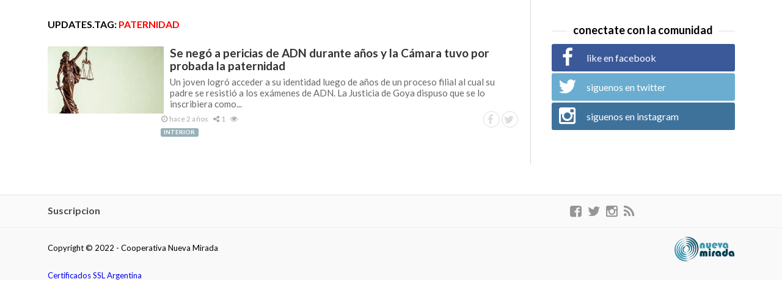

--- FILE ---
content_type: text/html; charset=UTF-8
request_url: https://nuevamiradacorrientes.com/tag/Paternidad
body_size: 3242
content:
<!DOCTYPE html>
<html lang="es">
<head>
    <title>Paternidad | Nueva Mirada</title>
    <meta http-equiv="Content-Type" content="text/html; charset=UTF-8" />
    <meta name="viewport" content="width=device-width, initial-scale=1">
    <meta name="description" content="Paternidad" />

    <meta property="og:type" content="article" />
    <meta property="og:title" content="Paternidad | Nueva Mirada" />
    <meta property="og:description" content="Paternidad" />
    <meta property="og:image" content="https://nuevamiradacorrientes.com/assets/img/logo.png" />
    <meta property="og:url" content="https://nuevamiradacorrientes.com" />

    <meta name="twitter:image" content="https://nuevamiradacorrientes.com/assets/img/logo.png" />
    <meta name="twitter:card" content="summary">
    <meta name="twitter:url" content="https://nuevamiradacorrientes.com">
    <meta name="twitter:title" content="Paternidad | Nueva Mirada">
    <meta name="twitter:description" content="Paternidad">
    <link href='https://fonts.googleapis.com/css?family=Lato:400,500,500italic,600,700&amp;subset=latin,latin-ext' rel='stylesheet' type='text/css'>
    <link href="https://nuevamiradacorrientes.com/assets/img/icon.svg" rel="shortcut icon" type="image/x-icon" />
    <link rel="stylesheet" href="https://maxcdn.bootstrapcdn.com/font-awesome/4.4.0/css/font-awesome.min.css">
    
    <link rel="stylesheet" href="/assets/css/plugins.css">
    <link rel="stylesheet" href="/assets/css/application.css">
    <link rel="stylesheet" href="/assets/css/NM.css">
    <link rel="stylesheet" href="/assets/css/bannerSuscription.css">

    <script type="text/javascript">const tlJsHost = ((window.location.protocol == "https:") ? "https://secure.trust-provider.com/" : "http://www.trustlogo.com/"); document.write(unescape("<script src='" + tlJsHost + "trustlogo/javascript/trustlogo.js' type='text/javascript' %3E%3C/script%3E"));</script>

    <!-- CSS only -->


    <style type="text/css">
    body {
        font-family: 'Lato', Helvetica, Arial, sans-serif;
        background: !important;}
    body.mode-boxed {
        background: !important; }
    header {
        background: !important;
        border-top: 3px solid !important;}
    .header  a{
        color: !important;}
    .header a > i{
        color: !important;}
    .header a:hover{
        color: !important;}
    .header a:hover > i{
        color: !important;}
    .header .create-links > a {
        background: !important;
        color: !important;
        border-color: !important;}
    .header .create-links > a i {
        color: !important;}
    .header .create-links > a:hover {
        background: !important;
        color: !important;}
    .header .create-links > a:hover i {
        color: !important;}
    .list-count:before {
        background: !important;
    }
</style>    



</head>
<body class="        ">

<div id="fb-root"></div>
<script async defer crossorigin="anonymous" src="https://connect.facebook.net/es_LA/sdk.js#xfbml=1&autoLogAppEvents=1&version=v3.3&appId=575072365933014"></script>




<div class="content-wrapper" id="container-wrapper">

    
    

                                        


    
    <div class="content">

        <div class="container">

            <div class="mainside ">

                <div class="colheader   none " style="padding:15px 0;font-size:16px;font-weight: 600;text-transform: uppercase">
                   updates.tag: <span style="color:red"> Paternidad</span>

                </div>


                                    <div class="jscroll" data-auto="true">
                    <ul class="items_lists res-lists">
            <li class="item col-no-col-1 bolb titb" >
                    <div class="item-cover">
                                <a class="item_link" href="/news/se-nego-a-pericias-de-adn-durante-anos-y-la-camara-tuvo-por-probada-la-paternidad">

                        
                    <div class="item_media imgBox"  >
                        
                        <div class="loader"><div class="lds-roller"><div></div><div></div><div></div><div></div><div></div><div></div><div></div><div></div></div></div>

                        <img src="[data-uri]" class="item__image " data-src ="https://nuevamiradacorrientes.com/upload/media/posts/2023-02/09/se-nego-a-pericias-de-adn-durante-anos-y-la-camara-tuvo-por-probada-la-paternidad_1675978130-s.jpg" alt="Se negó a pericias de ADN durante años y la Cámara tuvo por probada la paternidad" width="185" height="110" >


                    </div>
                </a>
                <div class="item_body" >
                    <h2 class="item_title">
                        <a class="item_link default" href="/news/se-nego-a-pericias-de-adn-durante-anos-y-la-camara-tuvo-por-probada-la-paternidad">
                            Se negó a pericias de ADN durante años y la Cámara tuvo por probada la paternidad
                        </a>
                    </h2>

                                            <p class="item_desc">Un joven logró acceder a su identidad luego de años de un proceso filial al cual su padre se resistió a los exámenes de ADN. La Justicia de Goya dispuso que se lo inscribiera como...</p>
                                                                <div class="item_meta">

                                                        <div class="item_meta__item timestamp">
                                <i class="fa fa-clock-o"></i>
                                <span class="timestamp_timeago">hace 2 años</span>
                            </div>
                            <div class="item_meta__item">
                                <i class="fa fa-share-alt"></i> 1
                            </div>
                            <div class="item_meta__item">
                                <i class="fa fa-eye"></i> 
                            </div>
                            <div class="item_meta__item pull-r" style="margin-right: 0; ">
                                <div class="item_meta__item pull-r" style="margin-right: 0; ">
                                    <a href="http://www.facebook.com/share.php?u=https://nuevamiradacorrientes.com/news/se-nego-a-pericias-de-adn-durante-anos-y-la-camara-tuvo-por-probada-la-paternidad" data-id="6519" class="share_social is-facebook  popup-action"><i class="fa fa-facebook"></i></a>
                                    <a href="http://twitter.com/share?url=https://nuevamiradacorrientes.com/news/se-nego-a-pericias-de-adn-durante-anos-y-la-camara-tuvo-por-probada-la-paternidad&amp;text=Se negó a pericias de ADN durante años y la Cámara tuvo por probada la paternidad" data-id="6519" class="share_social is-twitter popup-action"><i class="fa fa-twitter"></i></a>
                                </div>




                            </div>
                        </div>
                                    <span class="label label-seccion mt-3">INTERIOR</span>
                </div>
            </div>
</li>
            </ul>

                    </div>
                    
            </div>
            <div class="sidebar">

                
                <div class="external-sign-in" style="margin-bottom:20px">

    <div class="colheader" style="text-align: center;margin-bottom:20px;margin-top:-10px">
        <h1 style="float: none;position:relative;bottom:-15px;padding:0 10px;background-color: #fff;display: inline-block;">conectate con la comunidad</h1>
    </div>
        <a class="Facebook do-signup tgec" target=_blank href="https://www.facebook.com/nuevamiradactes">like en facebook </a>
            <a class="Twitter do-signup tgec" target=_blank href="https://twitter.com/NuevaMiradaCtes">siguenos en twitter</a>
                <a class="Instagram do-signup tgec" target=_blank href="https://www.instagram.com/nuevamirada/">siguenos en instagram</a>
    </div>

            </div>
        </div>

    </div>





</div>

<div class="clear"></div>


<footer class="footer">
    <div class="container" style="border:0 ; box-shadow: none;">
        <div class="row">
            <ul>
                                    <li> <a href="https://nuevamiradacorrientes.com/pages/suscripcion" title="Suscripcion">Suscripcion</a></li>
                            </ul>
            <div class="col-1">


                <div class="social-side" >

                    <a target="_blank" href="https://www.facebook.com/nuevamiradactes"><i class="fa fa-facebook-square"></i></a>                     <a target="_blank" href="https://twitter.com/NuevaMiradaCtes"><i class="fa fa-twitter"></i></a>                                        <a target="_blank" href="https://www.instagram.com/nuevamirada/"><i class="fa fa-instagram"></i></a>                    <a href="/index.xml"><i class="fa fa-rss"></i></a>

                </div>

            </div>




                <div class="col-2">


                </div>

                <div class="col-3">

                </div>

        </div>
    </div>
    <div class="clear"></div>
</footer>
<div class="clear"></div>
<footer class="footer" style="margin:0;background:#F9F9F9;border-top:1px solid #f1f1f1">

    <div class="container" style="border:0 ;box-shadow: none;">
      <div class="row">


            <div class="col-1">
                <img class="site-logo" src="/assets/img/flogo.svg" alt="">

                                <div class="clear"></div>
            </div>


            <div class="col-12" style="padding-top:10px;">
                 Copyright © 2022 - Cooperativa Nueva Mirada
            </div>

        </div>
        <script language="JavaScript" type="text/javascript">TrustLogo("https://micuenta.donweb.com/img/sectigo_positive_sm.png", "CL1", "none");</script><a href="https://donweb.com/es-ar/certificados-ssl" id="comodoTL" title="Certificados SSL Argentina">Certificados SSL Argentina</a>

<div class="clear">
    
</div>
    </div>
</footer>

<div id="fb-root"></div>
<script src="https://ajax.googleapis.com/ajax/libs/jquery/1.11.0/jquery.min.js"></script>
<script src="/assets/js/nm.js"></script>
<script src="/assets/js/plugins.js"></script>
<script src="/assets/js/app.min.js"></script>




<script>
    $( document ).ready(function() {
        App.init();
    });
</script>

<script type="text/javascript">
    jQuery(document).ready(function($) {
      $(window).bind("load resize", function(){
      setTimeout(function() {
      var container_width = $('.facebook').width();
        $('.facebook').html('<div class="fb-page" ' +
        'data-href="https://www.facebook.com/nuevamiradactes/"' +
        ' data-width="' + container_width + '" data-small-header="false" data-adapt-container-width="true" data-hide-cover="false" data-show-facepile="true"></div>');
        FB.XFBML.parse( );
      }, 100);
    });
    });
</script>





<script src="/assets/js/in-view.min.js"></script>
<script src="/assets/js/imgview.js"></script>

<div id="auth-modal" class="modal auth-modal"></div>

<div class="hide">
    <input name="_requesttoken" id="requesttoken" type="hidden" value="RvdR8FEQ5lLhUKS6l8CJmhiSwkfVUaXtwllcE7Sb" />
</div>



</body>
</html>

--- FILE ---
content_type: text/css
request_url: https://nuevamiradacorrientes.com/assets/css/application.css
body_size: 16158
content:
caption, table, td, th {
    font-style: inherit;
    font-size: 100%;
    font-family: inherit;
}
body, caption, td, th {
    text-align: left;
    font-weight: 400;
}
body, caption, table, td, th {
    vertical-align: baseline;
    outline: 0;
    border: 0;
    margin: 0;
}
body, caption, figure, table, td, th {
    margin: 0;
}
.pull-r, .rtl .header__logo {
    float: right!important;
}
caption, h1, h2, h3, h4, h5, h6, table, td, th {
    font-family: inherit;
}
.option-selection, table {
    border-collapse: separate;
}
.button, .button:hover, .header .navmenu>li>a, a, a:hover, span.tagy a {
    text-decoration: none;
}
:focus, body, caption, table, td, th {
    outline: 0;
}
abbr, acronym, address, applet, big, cite, code, dd, del, dfn, div, dl, dt, em, fieldset, font, form, h1, h2, h3, h4, h5, h6, html, iframe, img, ins, kbd, label, legend, li, object, p, pre, s, samp, small, span, strike, strong, sub, sup, tbody, tfoot, thead, tr, tt, var {
    margin: 0;
    padding: 0;
    border: 0;
    outline: 0;
    font-weight: inherit;
    font-style: inherit;
    font-size: 100%;
    font-family: inherit;
    vertical-align: baseline;
}
body {
    font-style: normal;
    font-size: 13px;
    color: #000;
    background: #fff;
    overflow-x: hidden;
}
body.mode-boxed {
    background: #E9E9E9;
}
body.mode-relative {
    padding-top: 0;
}
table {
    padding: 0;
    font-weight: inherit;
    border-spacing: 0;
}
caption, td, th {
    padding: 0;
}
::-moz-focus-inner {
    border: 0;
}
img {
    border: none;
    vertical-align: middle;
}
.clear {
    clear: both;
    height: 0;
    overflow: hidden;
}
.center-block {
    display: block;
    margin-left: auto;
    margin-right: auto;
}
.pull-l {
    float: left!important;
}
.hide {
    display: none!important;
}
.show {
    display: block!important;
}
.visually-hidden {
    border: 0;
    clip: rect(0 0 0 0);
    height: 1px;
    margin: -1px;
    overflow: hidden;
    padding: 0;
    position: absolute;
    width: 1px;
}
.shadowed {
    border: 1px solid #bbb;
}
.img-responsive {
    display: block;
    width: 100%;
    height: auto;
}
.img-rounded {
    border-radius: 3px;
}
.img-thumbnail {
    padding: 4px;
    line-height: 1.42857143;
    background-color: #fff;
    border: 1px solid #ddd;
    border-radius: 4px;
    transition: all .2s ease-in-out;
    display: inline-block;
    max-width: 100%;
    height: auto;
}
.img-circle {
    border-radius: 50%}
h1, h2, h3, h4, h5, h6 {
    margin-top: 0;
    font-weight: 400;
    line-height: 1.1;
    color: inherit;
}
h3, h4, h5 {
    line-height: normal;
}
h1 {
    font-size: 32px;
    line-height: 34px;
}
h2 {
    font-size: 27px;
    line-height: 32px;
}
h3 {
    font-size: 22px;
}
h4 {
    font-size: 18px;
}
h5 {
    font-size: 16px;
}
.underlined {
    border-bottom: 1px solid #bfbebe;
    box-shadow: 0 2px 0 -1px #ededed;
}
.author-dashboard-heading {
    line-height: inherit;
    margin-top: 0;
    padding-top: 0;
}
h2.underlined {
    margin-top: 10px;
    margin-bottom: 10px;
    padding-bottom: 15px;
}
h3.underlined, h4.underlined {
    margin-top: 10px;
    padding-bottom: 10px;
    margin-bottom: 8px;
    font-size: 20px;
}
h5.underlined {
    margin-top: 0;
    padding-bottom: 5px;
    margin-bottom: 5px;
    font-size: 16px;
}
a, ol, ul {
    margin: 0;
    padding: 0;
    border: 0;
    font-weight: inherit;
    font-style: inherit;
    font-size: 100%;
    vertical-align: baseline;
    font-family: inherit;
    outline: 0;
}
ol, ul {
    list-style: none;
}
blockquote {
    padding: 5px 0 5px 40px;
    margin: 15px 90px 15px 56px;
    font-size: 22px;
    line-height: 28px;
    font-weight: 200;
    background: url(/assets/img/blockquote.png) top left no-repeat;
}
.header .navmenu>li>a, p {
    font-size: 16px;
    font-weight: 400;
}
blockquote:before {
    display: block;
    content: '';
    position: absolute;
    top: 8px;
    left: 0;
    width: 33px;
    height: 29px;
    background-position: -432px -239px;
}
.container::after, .row::after, .row::before {
    display: table;
}
.container::after, .header .header__logo::after, .header .header__nav::after, .row::after, .row::before {
    content: "";
    clear: both;
}
p {
    margin-bottom: 20px;
    line-height: 23.8px;
    letter-spacing: normal;
    color: #333;
    word-wrap: break-word;
}
.container {
    margin-right: auto;
    margin-left: auto;
}
.row {
    padding: 15px 0;
}
@media (max-width:479px) {
    .container {
    width: auto;
    padding: 0 15px;
}
.mainside {
    float: none!important;
    width: auto!important;
    padding-right: 0!important;
    border-right: 0!important;
}
.sidebar {
    display: none!important;
}
}@media (min-width:480px) and (max-width:767px) {
    .container {
    width: auto;
    padding: 0 15px;
}
.mainside {
    float: none!important;
    width: auto!important;
    padding-right: 0!important;
    border-right: 0!important;
}
.sidebar {
    display: none!important;
}
}@media (min-width:768px) and (max-width:991px) {
    .container {
    width: 700px!important;
    padding: 0 15px;
}
.mainside {
    float: none!important;
    width: auto!important;
    padding-right: 0!important;
    border-right: 0!important;
}
.sidebar {
    display: none!important;
}
}@media (min-width:992px) and (max-width:1199px) {
    .container {
    width: 950px!important;
    padding: 0 15px;
}
.mainside {
    width: 620px!important;
    padding-right: 0!important;
    border-right: 0!important;
}
.sidebar {
    width: 300px!important;
}
}@media (min-width:1200px) {
    .container {
    width: 1125px;
}
.mode-default .container {
    width: 1025px;
}
.mode-boxed .container {
    box-shadow: 0 1px 5px rgba(0, 0, 0, .4);
}
.mainside.cat {
    width: 770px!important;
}
}.header {
    width: 100%;
    height: 50px;
    position: fixed;
    top: 0;
    left: 0;
    z-index: 1199;
    background: #fff;
    border-top: 3px solid #00558A;
    line-height: normal;
    border-bottom: 1px solid #DDDFE2;
    transition: height .1s;
    box-shadow: 0 1px 8px 0 rgba(0, 0, 0, .1);
}
.header .container {
    border: 0!important;
    box-shadow: none!important;
    position: relative;
}
.header .header__logo {
    float: left;
    position: relative;
    z-index: 1;
    margin-right: 25px;
}
.header .header__usernav .navmenu, .header .header__usernav .signin_link i {
    margin-right: 0;
}
.header .header__logo::after {
    display: table;
}
.header .header__logo .site-logo {
    display: block;
    max-height: 50px;
}
.header .header__nav {
    display: block;
    width: 100%}
.header .header__nav::after {
    display: table;
}
.header .header__nav .coltrigger {
    display: none;
}
.header .header__nav .toggle-nav {
    position: relative;
    display: inline-block;
}
.header .header__nav .navmenu>li>a {
    border-top: 2px solid transparent;
    padding: 15px 12px;
    text-transform: uppercase;
    border-left: solid 1px transparent;
    border-right: solid 1px transparent;
}
.header .header__nav .navmenu>li.active>a, .header .header__nav .navmenu>li:hover>a {
    border-top: 2px solid #3b99b2;
    border-left: 1px dashed #CCC;
    border-right: 1px dashed #CCC;
}
.header .header__usernav {
    float: right;
}
.header .header__usernav .navmenu>li>a {
    padding: 12px 0 15px 15px;
    min-height: 40px;
}
.header .header__usernav .navmenu i {
    margin-top: 5px;
    display: block!important;
    color: #333!important;
}
.header .header__usernav .signin_link {
    padding: 12px 10px!important;
    min-height: auto!important;
}
.header .navmenu {
    float: left;
    display: inline-block;
    margin: -2px 15px 0 0;
    padding: 0;
    z-index: 150;
}
.header .navmenu>li {
    padding: 0;
    list-style: none;
    float: left;
}
.header .navmenu>li.cats_link.active {
    height: 60px!important;
}
.header .navmenu>li>a {
    position: relative;
    font-family: inherit;
    color: #777;
    display: block;
}
.header .navmenu>li>a i {
    display: none;
    margin-right: 5px;
    color: #666!important;
}
.header .navmenu>li.active>a, .header .navmenu>li:hover>a {
    color: #222;
    background: #f9f9f9;
}
.header .navmenu>li.active>a i, .header .navmenu>li:hover>a i {
    color: #111!important;
}
.header .navmenu>li.cats_link.active>a:before, .header .navmenu>li.cats_link:hover>a:before {
    font-family: FontAwesome;
    content: '\f0d8';
    display: block;
    position: absolute;
    z-index: 199;
    left: 50%;
    bottom: -14px;
    font-size: 32px;
    color: #014051;
    text-shadow: 0 -2px 0 #e1e1e1;
    text-align: center;
    width: 20px;
    margin-left: -10px;
}
.header .navmenu>li.hor:hover>a {
    color: #333;
}
.header .navmenu>li .sub-nav {
    width: 155px;
    right: -30px;
}
.header .navmenu>li:hover .sub-nav {
    display: block;
}
.header .navmenu .profile-info {
    position: relative;
    border-right: 0;
    padding: 0;
}
.header .navmenu .profile-info>a {
    padding-right: 0;
    text-transform: none;
}
.header .navmenu .profile-info img {
    float: right;
    margin-top: -3px;
    margin-left: 10px;
    border-radius: 2px;
}
.header .navmenu .profile-info span {
    float: left;
    max-width: 120px;
    overflow: hidden;
    white-space: nowrap;
    text-overflow: ellipsis;
}
.header .navmenu .profile-info .sub-nav {
    width: 175px;
    left: auto;
    top: 40px;
    right: -2px;
    text-align: right;
}
.header .navmenu .profile-info .sub-nav:before {
    left: 90%}
.header .search_link {
    height: 100%;
    float: left;
    margin-top: 2px;
    position: relative;
}
.header .search_link #searchbutton {
    padding: 15px;
    display: inline-block;
}
.header .search_link #searchbutton i {
    font-size: 18px;
    margin: 1px 0 0;
    color: #999!important;
}
.header .search_link #searchclosebutton {
    display: none;
}
.header .search_link.active {
    position: absolute;
    left: 0;
    background: #fff;
    right: 0;
    z-index: 1000;
}
.header .search_link.active #searchbutton {
    argin-top: -1px;
    top: 0;
    right: 5px;
    position: absolute;
}
.header .search_link.active #searchclosebutton {
    display: inline-block;
    position: absolute;
    top: 15px;
    font-size: 16px;
    right: -15px;
    color: #999!important;
}
.header .search_link .searchbox_container {
    display: none;
    margin-right: 5px;
    padding-top: 3px;
    position: relative;
    left: 0;
    right: 0;
    width: 100%}
.header .search_link .searchbox_container input {
    border: 0;
    box-sizing: border-box;
    color: #999;
    padding: 8px;
    font-size: 23px;
    font-weight: 300;
    width: 100%}
.header .sections, span.sharecount>span {
    -ms-box-sizing: border-box;
    -o-box-sizing: border-box;
    -khtml-box-sizing: border-box;
}
.header .search_link.active .searchbox_container {
    display: inline-block;
}
.header .create-links {
    float: left;
    margin-top: -1px;
    border: 0;
    position: relative;
}
.header .create-links>a {
    margin-top: 10px;
    color: #fff;
    font-size: 16px;
    font-weight: 400;
    line-height: 14px;
    padding: 7px 18px;
    box-shadow: none;
}
.header .create-links>a i {
    margin-right: 5px;
}
.header .create-links>a:hover {
    color: #fff;
}
.header .create-links .sub-nav {
    width: 155px;
    right: -30px;
    top: 40px;
}
.header .create-links:hover .sub-nav {
    display: block;
}
.header .sections {
    top: 50px;
    right: -2px!important;
    left: -2px!important;
    box-sizing: border-box;
    z-index: 1;
    position: absolute;
    background-color: #fff;
    background-clip: padding-box;
    border: 1px solid #ccc;
    border: 1px solid rgba(0, 0, 0, .15);
    border-top: 1px dashed #f1f1f1;
    border-radius: 0 0 4px 4px;
    box-shadow: 0 6px 12px rgba(0, 0, 0, .175);
    display: none;
}
.header .sections a {
    font-family: inherit;
    display: inline-block;
    color: #424242!important;
}
.header .sections a.biga {
    white-space: nowrap;
    font-size: 16px;
    border-bottom: 1px dotted #eee;
    text-transform: uppercase;
    font-weight: 700;
    padding-top: 0;
    padding-bottom: 10px;
}
.header .sections .col_sec {
    float: left;
}
.header .sections .scol1 {
    width: 150px;
    height: 218px;
    padding: 10px 0 0 30px;
}
.header .sections .scol2 {
    width: 145px;
    height: 360px;
    display: block;
    padding: 10px 15px 10px 10px;
}
.header .sections .scol2 ul {
    display: none;
}
.header .sections .scol2 a {
    font-size: 16px;
    display: block;
    font-weight: 400;
    padding: 10px;
}
.header .sections .scol2 a.active, .header .sections .scol2 a:hover {
    background: #E9573F;
    color: #fff!important;
}
.header .sections .scol3 {
    margin-top: 5px;
    margin-left: 160px;
    height: 360px;
    display: block;
}
.header .sections .scol3 .tile.tile-3 {
    height: 180px;
    width: 310px;
    float: left;
}
.header .social-side.mob {
    display: none!important;
    position: absolute;
    bottom: 0;
    left: 0;
    right: 0;
    border-top: 1px solid #e1e1e1;
    float: none;
    text-align: center;
    background: #fefefe;
    padding-top: 10px;
    padding-bottom: 10px;
}
.header .social-side.mob a {
    float: none!important;
}
.sitcactive .social-side.mob {
    display: block!important;
}
.sub-nav {
    display: none;
    position: absolute;
    background: #fff;
    border: 1px solid #c3c3c3;
    padding: 10px 0;
    top: 48px;
    list-style-type: none;
    box-shadow: 0 1px 3px rgba(0, 0, 0, .5);
}
.sub-nav::after {
    clear: both;
    content: "";
    display: table;
}
.sub-nav:before {
    font-family: FontAwesome;
    content: '\f0d8';
    display: block;
    position: absolute;
    left: 50%;
    top: -15px;
    font-size: 22px;
    color: #fff;
    text-shadow: 0 -2px 0 #d0d0d0;
    text-align: center;
    width: 20px;
    margin-left: -10px;
}
.sub-nav li a::after, .sub-nav li::after {
    clear: both;
    content: ""}
.sub-nav li {
    text-align: left;
    display: block;
    border-bottom: 1px solid #f1f1f1;
    border-top: 1px solid #fff;
    border-right: none;
    width: 100%}
.sub-nav li::after {
    display: table;
}
.sub-nav li:first-child {
    border-top: 0;
}
.sub-nav li:last-child {
    border-bottom: 0;
}
.sub-nav li a {
    display: block;
    font-size: 15px;
    line-height: 2.7em;
    color: #333!important;
    text-transform: none;
    background: 0 0;
    padding: 0 15px;
    margin-right: 1px;
}
.sub-nav li a::after {
    display: table;
}
.sub-nav li a i {
    color: #333!important;
    margin-right: 3px;
}
.sub-nav li a:hover, .sub-nav li a:hover i {
    color: #fff!important;
}
.sub-nav li a:hover {
    background-color: #333;
}
body:not(.mode-relative) .header.mini {
    height: 40px;
    background: #FDFDFD;
    box-shadow: 0 1px 8px 0 rgba(0, 0, 0, .08);
}
body:not(.mode-relative) .header.mini .site-logo {
    max-height: 40px;
}
body:not(.mode-relative) .header.mini .navmenu>li>a {
    font-family: inherit;
    font-size: 14px;
    padding: 11px 10px 10px;
}
body:not(.mode-relative) .header.mini .coltrigger {
    padding: 9px 15px 10px 0;
}
body:not(.mode-relative) .header.mini .create-links {
    margin-top: -5px;
}
body:not(.mode-relative) .header.mini .header__usernav .navmenu>li>a {
    padding: 8px 0 15px 15px!important;
}
body:not(.mode-relative) .header.mini .header__usernav .navmenu>li>a.signin_link {
    padding: 7px 8px 8px!important;
}
body:not(.mode-relative) .header.mini #searchbutton {
    padding: 10px;
}
body:not(.mode-relative) .header.mini #searchclosebutton {
    top: 10px;
}
body:not(.mode-relative) .header.mini .searchbox_container input {
    padding: 8px;
    font-size: 16px;
}
body:not(.mode-relative) .header.mini .sections {
    top: 40px;
}
.mode-relative .header {
    position: relative;
}
@media (max-width:479px) {
    .create-links a b {
    display: none;
}
.create-links a i {
    margin-right: 0!important;
}
.create-links .sub-nav {
    right: -65px!important;
}
}@media (max-width:767px) {
    .create-links>a {
    margin-top: 12px!important;
    padding: 5px!important;
}
}@media (max-width:991px) {
    .sitcactive {
    position: fixed;
    left: 250px;
}
.sitcactive #menu-toggler i:before {
    content: "\f00d"}
.sitcactive .header {
    /*left: 250px;*/
}
.header__logo {
    float: none!important;
    position: absolute!important;
    left: 0;
    z-index: 0;
    right: 0;
    margin-right: 0!important;
    text-align: center;
}
.header__logo .site-logo {
    display: inline!important;
}
.header__nav {
    z-index: 1;
}
.header__nav .coltrigger {
    position: relative;
    z-index: 1;
    display: block!important;
    border-right: 1px solid #ddd;
    padding: 14px 15px 15px 0;
}
.header__nav .coltrigger i {
    font-size: 23px;
}
.header__nav .toggle-nav {
    position: relative;
    display: none!important;
}
.header__nav .toggle-nav.active {
    display: block!important;
    float: none!important;
    position: fixed;
    z-index: 100;
    width: 250px;
    left: 0!important;
    top: 0;
    bottom: 0;
    background: #fff;
    border-right: 1px solid #ccc;
}
.header__nav .toggle-nav.active .navmenu {
    float: none;
    display: block;
    margin: 0;
}
.header__nav .toggle-nav.active .navmenu>li {
    float: none;
    display: block;
    max-height: 100px;
}
.header__nav .toggle-nav.active .navmenu>li.cats_link.active {
    height: auto!important;
}
.header__nav .toggle-nav.active .navmenu>li.cats_link a {
    color: #333!important;
    border: 0;
    border-bottom: 1px dashed #f1f1f1;
    padding: 10px 15px;
}
.header__nav .toggle-nav.active .navmenu>li.cats_link a:before {
    display: none;
}
.header__nav .toggle-nav.active .navmenu>li.cats_link a i {
    display: inline-block;
}
.header__nav .toggle-nav.active .navmenu>li.cats_link a .fa.fa-caret-right {
    float: right;
    color: #999;
}
.header__nav .toggle-nav.active .navmenu>li.cats_link.active a, .header__nav .toggle-nav.active .navmenu>li.cats_link:hover a {
    background-color: #333;
    border-top: 0!important;
    color: #fff!important;
}
.header__nav .toggle-nav.active .navmenu>li.cats_link.active a i, .header__nav .toggle-nav.active .navmenu>li.cats_link:hover a i {
    color: #fff!important;
}
.header__nav .toggle-nav.active .navmenu>li:last-child {
    border-bottom: 0;
}
.header__nav .toggle-nav.active .navmenu>li .sub-nav {
    left: 10px;
    right: auto;
    top: 40px;
}
.header__nav .toggle-nav.active .search_link {
    background: 0 0!important;
    float: none!important;
    top: auto!important;
    position: relative!important;
    margin: 10px;
    border-left: 0;
}
.header__nav .toggle-nav.active .search_link .searchbox_container {
    display: block!important;
    padding: 10px 0!important;
    width: auto!important;
}
.header__nav .toggle-nav.active .search_link .searchbox_container input {
    background: #fcfcfc;
    border: 1px solid #e1e1e1;
    border-radius: 4px;
    box-sizing: border-box;
    color: #333;
    font-size: 16px;
    padding: 8px;
    width: 100%}
.header__nav .toggle-nav.active .search_link #searchbutton {
    position: absolute;
    top: 3px;
    right: 0;
}
.header__usernav {
    position: relative;
    z-index: 1;
    margin-right: -12px;
}
.header__usernav .navmenu>li>a {
    padding-right: 10px!important;
}
.header__usernav .profile-info i {
    margin-right: 0!important;
}
.header__usernav .profile-info .namegp {
    display: none;
}
.sections {
    display: none!important;
}
}@media (min-width:991px) {
    .widecontainer .header .container {
    min-width: 980px!important;
    max-width: 1125px!important;
    width: auto!important;
}
}@media (max-width:1200px) {
    .scol3 .tile.tile-3 {
    height: 150px!important;
    width: 265px!important;
}
}.mode-default .scol3 .tile.tile-3 {
    height: 180px!important;
    width: 280px!important;
}
.footer {
    background: #fafafa;
    border-top: 1px solid #e3e2e2;
    margin-top: 50px;
}
.footer .col-1, .footer ul {
    margin-top: 0;
    padding: 0;
}
.footer ul li {
    font-size: 16px;
    margin-right: 20px;
    float: left;
    font-weight: 600;
}
.footer ul li a {
    color: #4c4c4c;
}
.footer .col-1 {
    float: right;
    width: 280px;
    text-align: right;
}
.footer .col-1 .language-links {
    float: right;
    margin-top: 6px;
    position: relative;
}
.footer .col-1 .language-links .button {
    float: left;
    position: relative;
    -ms-box-shadow: inset 0 1px 1px #fff;
    -o-box-shadow: inset 0 1px 1px #fff;
    box-shadow: inset 0 1px 1px #fff;
    background: #e6e6e6;
    border-radius: 3px;
    border: 1px solid #cbcbcb;
    color: #07e;
    display: inline-block;
    font-size: 16px;
    padding: 4px 11px!important;
}
.footer .col-1 .language-links .button i {
    margin-right: 9px;
}
.footer .col-1 .language-links .button:before {
    font-family: FontAwesome;
    content: '\f0da';
    display: block;
    position: absolute;
    right: -12px;
    font-size: 22px;
    color: #e6e6e6;
    text-shadow: 2px 0 0 #e1e1e1;
    text-align: center;
    width: 20px;
    margin-top: -2px;
}
.footer .col-1 .language-links:hover .sub-nav {
    display: block;
    top: auto;
    bottom: 28px;
    z-index: 999;
    border-radius: 3px;
    padding: 10px;
    -ms-box-shadow: 0 1px 3px #999;
    -o-box-shadow: 0 1px 3px #999;
    box-shadow: 0 1px 3px #999;
    background: #fff;
    box-sizing: content-box;
    margin-left: -12px;
}
.footer .col-1 .language-links:hover .sub-nav li {
    text-align: left;
    display: block;
    width: 100%;
    min-width: 90px;
}
.footer .col-1 .language-links:hover .sub-nav li a {
    line-height: 2em;
}
.footer .col-1 .language-links:hover .sub-nav:before {
    display: none;
}
.footer .col-1 .language-links:hover .sub-nav:after {
    font-family: FontAwesome;
    content: '\f0d7';
    display: block;
    position: absolute;
    left: 50%;
    bottom: -12px;
    font-size: 22px;
    color: #fff;
    text-shadow: 0 2px 0 #aaa;
    text-align: center;
    width: 20px;
    margin-left: -12px;
}
.colheader::after, .items_lists::after, .items_lists>.item .item-cover::after, .tile::after {
    clear: both;
    content: ""}
.content, .tile, .tile .thumb {
    position: relative;
}
.footer .col-1 .site-logo {
    margin-left: 20px;
    float: right;
    width: 100px;
    height: 40px;
}
.footer .col-2 {
    float: right;
    width: 300px;
    margin-top: 0;
    text-align: left;
}
.footer .col-2 a {
    float: left;
}
.footer .col-3 {
    float: left;
    width: 450px;
    margin-top: 0;
    text-align: left;
}
.footer .col-3 a, .footer .footer-listele {
    float: left;
}
.footer .footer-listele li {
    float: left;
    width: 50px;
    margin-left: 20px;
    text-align: center;
    margin-bottom: 15px;
}
.footer .footer-listele li:first-child {
    margin-left: 0;
}
.footer .footer-listele li a {
    float: left;
    font-size: 12px;
    color: #4a4a4a!important;
    line-height: 17px;
}
.footer .footer-listele li a span.icon {
    float: center;
    width: 50px;
    height: 50px;
    overflow: hidden;
    font-size: 30px;
    font-weight: 500;
    line-height: 50px;
    color: #fff;
    background: #bbb;
    border-radius: 200px;
    -moz-border-radius: 200px;
    -webkit-border-radius: 200px;
    border: 0 solid #000;
}
.footer .footer-listele li a span.baslik {
    float: left;
    font-size: 12px;
    font-weight: 600;
    color: #616161;
    line-height: 15px;
    width: 50px;
    display: block;
}
.social-side {
    /* float: right; */
}
.social-side a {
    float: left;
    margin-left: 10px;
    font-size: 22px;
    font-weight: 500;
    color: rgba(0, 0, 0, .4);
    line-height: 20px;
}
.social-side a:hover {
    color: rgba(0, 0, 0, .9);
}
@media (max-width:767px) {
    .footer .col-2, .footer .col-2 p {
    font-size: 12px!important;
}
.footer .col-1 {
    width: 100%important;
    display: block;
}
.footer .col-1 .language-links {
    margin-top: 5px;
}
.footer .col-1 .site-logo {
    width: 40px;
    height: 40px;
}
.footer .col-2 {
    margin-top: 0;
    margin-left: 0;
    width: 100%important;
    display: block;
}
.footer .social-side {
    display: none;
}
}.content {
    padding: 0;
}
body:not(.mode-boxed) .content.shay {
    background-color: #fbfbfb;
    border-bottom: 1px solid #eee;
}
body:not(.mode-boxed) .content.khay {
    background-color: #FDFDFD;
    padding-top: 10px;
    border-top: 1px solid #fff;
    border-bottom: 1px solid #ECE9E9;
}
.mode-boxed .content .container {
    background-color: #fff;
    padding: 0 20px;
}
.mode-boxed .content .container.shay {
    background-color: #fbfbfb;
    border-bottom: 1px solid #eee;
}
.mode-boxed .content .container.khay {
    background-color: #FDFDFD;
    padding-top: 10px;
    border-top: 1px solid #fff;
    border-bottom: 1px solid #ECE9E9;
}
.mainside {
    display: block;
    float: left;
    width: 770px;
    padding: 15px 20px 15px 0;
    border-right: 1px solid #d9d9d9;
}
.mainside .block-wrapper .block-header {
    background-color: #333;
    padding: 12px 15px 10px;
}
.mainside .block-wrapper .block-header .block-header_title {
    color: #fff;
    line-height: 100%;
    padding: 0;
}
.mainside .block-wrapper .block-content {
    background-color: #fff;
}
.sidebar {
    padding: 15px 0;
    display: block;
    float: right;
    width: 300px;
}
.colheader {
    display: block;
    border-bottom: solid 2px #eee;
    margin: 0 0 10px;
}
.colheader::after {
    display: table;
}
.colheader h1 {
    float: left;
    font-family: inherit;
    display: block;
    padding: 0 20px 0 0;
    font-size: 18px;
    line-height: 180%;
    font-weight: 600;
    border-bottom: solid 2px transparent;
    margin-bottom: -2px;
}
.colheader.rosy h1 {
    border-color: #e32;
    color: #e32;
}
.colheader.sea h1 {
    color: #004b90;
    border-color: #004b90;
}
.colheader.formula h1 {
    color: #90281b;
    border-color: #90281b;
}
.colheader.darken h1 {
    color: #170a1d;
    border-color: #170a1d;
}
.colheader.trend h1 {
    color: #fff;
    border-color: #3b99b2;
}
.colheader.none, .colheader.none h1 {
    border-color: transparent;
}
.colheader.none h1 {
    color: #555;
}
.homefeatures {
    margin-left: -5px;
}
.tile {
    display: block;
    overflow: hidden;
}
.tile::after {
    display: table;
}
.tile .thumb, .tile a {
    width: 100%!important;
    height: 100%!important;
    display: block;
    overflow: hidden;
}
.tile a {
    padding: 5px 0 5px 5px;
}
.tile .thumb {
    margin: 0;
}
.tile .descwrap {
    position: absolute;
    left: 10px;
    right: 10px;
    bottom: 10px;
}
.tile .post-title {
    margin: 0;
    font-family: inherit;
    color: #fefefe;
    font-size: 20px;
    line-height: 22px;
    font-weight: 700;
    text-shadow: 1px 1px rgba(0, 0, 0, .8);
}

.post-epigraph{
    padding-bottom: 5px;
    margin-bottom: 5px;
    font-family: inherit;
    color: #fefefe;
    border-bottom: 1px #ccc solid;
    width: fit-content;
}

.tile .desc {
    position: absolute;
    top: 5px;
    left: 5px;
    bottom: 0;
    right: 0;
    background: url(../img/shadow.png) 0 repeat-x;
    -khtml-transition: .2s linear all;
    transition: .2s linear all;
    background-position: bottom;
    background-repeat: repeat-x;
}
.tile .desc .details {
    overflow: hidden;
    max-height: 0;
    filter: alpha(opacity=0);
    -khtml-opacity: 0;
    -moz-opacity: 0;
    opacity: 0;
    -khtml-transition: .2s linear all;
    transition: .2s linear all;
}
.tile .desc .details p {
    color: #ccc;
    margin: 2px 0;
    line-height: 18px;
}
.tile .desc .details .meta {
    margin: 2px 0;
    color: #999;
    font-size: 12px;
}
.tile .desc .details .meta i {
    font-size: 10px;
}
.tile .desc .details .meta .timestamp_timeago {
    display: inline;
    margin-left: 6px;
}
.tile a:hover .desc {
    background-color: rgba(0, 0, 0, .6);
}
.tile a:hover .details {
    max-height: 100px;
    filter: alpha(opacity=100);
    -khtml-opacity: 1;
    -moz-opacity: 1;
    opacity: 1;
}
.tile.tile-1 {
    height: 300px;
    width: 340px;
}
.tile.tile-1 img {
    height: 100%;
    margin-left: -10%}
.tile.tile-2 {
    height: 300px;
    width: 490px;
}
.tile.tile-2 img {
    height: 100%;
    min-width: 100%}
.tile.tile-3 {
    height: 150px;
    width: 300px;
}
.tile.tile-3 img {
    width: 100%}
.tile.tile-3 .post-title {
    font-size: 16px;
    font-weight: 600;
    line-height: 22px;
}
.tile.tile-4 {
    height: 300px;
    width: 345px;
}
.tile.tile-4 img {
    height: 100%;
    margin-left: -10%}
.homecolums .column1 {
    float: left;
}
.homecolums .column1 .col-video {
    margin-bottom: 15px;
}
.homecolums .column2, .homecolums .column3 {
    float: left;
}
.homecolums .column3 .coltrend {
    margin-bottom: 20px;
}
.items_lists::after {
    display: table;
}
.items_lists>.item {
    position: relative;
    counter-increment: li;
}
.items_lists>.item .badge {
    -khtml-border-radius: 50%;
    border-radius: 50%;
    width: 36px;
    height: 36px;
    position: absolute;
    top: -10px;
    left: -10px;
    padding: 4px;
    font-size: 12px;
    color: #2b2b2b;
    text-transform: uppercase;
    line-height: 14px;
    z-index: 100;
    background-color: #ffc90f;
}
.items_lists>.item .badge .badge-img {
    background-size: contain;
    background-repeat: no-repeat;
    width: 32px;
    height: 32px;
    display: block;
    margin: 5%;
    padding: 0;
    line-height: 1;
}
.items_lists>.item .badge.featured {
    background-color: #ed1c24;
}
.items_lists>.item .badge.featured .badge-img {
    background-image: url(../img/26a1.png);
}
.items_lists>.item .badge.rocket {
    background-color: #ffc90f;
}
.items_lists>.item .badge.rocket .badge-img {
    background-image: url(https://abs.twimg.com/emoji/v1/72x72/1f680.png);
}
.items_lists>.item .badge.quiz {
    background-color: #17b02f;
}
.items_lists>.item .badge.quiz .badge-img {
    width: 36px;
    height: 36px;
    margin: 1.5%;
    background-image: url(../img/quiz.png);
}
.items_lists>.item .item-cover {
    margin-bottom: 30px;
    width: 100%;
    position: relative;
    overflow: hidden;
}
.items_lists>.item .item-cover::after {
    display: table;
}
.items_lists>.item .item_media {
    float: left;
    width: 190px;
    height: 110px;
    overflow: hidden;
    margin-right: 10px;
    position: relative;
}
.items_lists>.item .item_media img {
    float: left;
    width: 100%;
    height: auto;
}
.items_lists>.item .item_media .icon-video {
    display: block;
    position: absolute;
    bottom: 7px;
    margin-left: 7px;
    background: #07e;
    border-radius: 4px;
    text-align: center;
    color: #fff;
    padding: 6px 10px 6px 12px;
}
.items_lists>.item .item_media .icon-video:before {
    top: 5px;
}
.items_lists>.item .item_media:hover .icon-video {
    background: #000;
}
.items_lists>.item .item_body {
    margin-left: 185px;
}
.items_lists>.item .item_body .item_title {
    margin: 0;
    color: #333;
    font-family: inherit;
    font-size: 17px;
    font-weight: 400;
    line-height: 21px;
}
.items_lists>.item .item_body .item_title .item_link.default {
    color: #333;
}
.items_lists>.item .item_body .item_title .item_link.blue, .items_lists>.item .item_body .item_title .item_link.default:hover {
    color: #1879CE;
}
.items_lists>.item .item_body .item_title .item_link.blue:hover {
    color: #e32;
}
.items_lists>.item .item_body .item_title .item_link.black {
    color: #000;
}
.items_lists>.item .item_body .item_title .item_link.black:hover {
    color: #1879CE;
}
.items_lists>.item .item_body .item_title .item_link.white {
    color: #fff;
}
.items_lists>.item .item_body .item_desc {
    font-weight: 400;
    font-size: 15px;
    color: #666;
    line-height: 1.2;
    margin: 7px 0 8px;
}
.items_lists>.item .item_body .item_meta {
    letter-spacing: .1px;
    margin: 5px 0;
    color: #666;
    font-size: 12px;
}
.items_lists>.item .item_body .item_meta a {
    color: #aaa;
}
.items_lists>.item .item_body .item_meta .item_meta__item {
    color: #aaa;
    font-size: 12px;
    display: inline-block;
    margin-right: 5px;
    margin-left: 1px;
}
.items_lists>.item .item_body .item_meta .item_meta__item i {
    margin-right: 1px;
}
.items_lists>.item.bolb .item_body .item_title {
    font-weight: 600;
}
.items_lists>.item.titexs .item_body .item_title, .items_lists>.item.tits .item_body .item_title {
    font-size: 15px;
}
.items_lists>.item.titm .item_body .item_title {
    font-size: 17px;
}
.items_lists>.item.titb .item_body .item_title {
    font-size: 19px;
}
.items_lists>.item.titexb .item_body .item_title {
    font-size: 22px;
}
.items_lists>.item.big_image {
    margin-bottom: 0;
    width: 100%}
.items_lists>.item.big_image .item-cover {
    margin-bottom: 15px!important;
}
.items_lists>.item.big_image .item_media {
    float: none;
    width: 100%;
    height: 160px;
    margin: 0 0 7px;
}
.items_lists>.item.big_image.small-h .item_media {
    height: 120px;
}
.items_lists>.item.big_image.big-h .item_media {
    height: 190px!important;
}
.items_lists>.item.big_image .item_body {
    width: 100%;
    margin: 0 0 10px;
}
.items_lists>.item.captionlist {
    width: 100%;
    margin-bottom: 10px;
    position: relative;
}
.items_lists>.item.captionlist .badge {
    display: none;
}
.items_lists>.item.captionlist .item_media {
    float: none;
    width: 100%;
    height: 100px;
    margin: 0;
}
.items_lists>.item.captionlist .item-cover {
    margin-bottom: 0;
}
.items_lists>.item.captionlist .item_body {
    display: none;
    position: absolute;
    z-index: 3;
    top: 0;
    bottom: 0;
    left: 0;
    right: 0;
    background: rgba(0, 0, 0, .6);
    width: 100%;
    margin: 0;
}
.items_lists>.item.captionlist .item_body .item_title {
    padding: 7px 10px;
}
.items_lists>.item.captionlist:hover .item_body {
    display: block;
}
.items_lists.square {
    display: block;
    width: auto!important;
    margin-left: -20px!important;
}
.items_lists.square>.item {
    float: left;
    clear: none;
    width: 33.33333333%}
.items_lists.square>.item .item_media {
    float: left;
    width: 100%;
    height: auto;
    max-height: 185px;
    overflow: hidden;
    padding-left: 20px;
}
.items_lists.square>.item .item_media img {
    width: 100%;
    height: auto;
}
.items_lists.square>.item .item_body {
    clear: both;
    margin-left: 0;
    width: 90%;
    padding-left: 20px;
}
.items_lists.square.s-two>.item {
    width: 50%;
    min-height: 225px;
}
.items_lists .list-count:before {
    content: counter(li);
    background-color: #333;
    background-color: rgba(0, 0, 0, .8);
    color: #fff;
    font-weight: 700;
    font-size: 14px;
    line-height: 18px;
    padding: 5px 10px;
    text-align: center;
    position: absolute;
    top: 0;
    left: 0;
    z-index: 2;
}
@media (max-width:479px) {
    .tile-1, .tile-2, .tile-3, .tile-4 {
    display: block;
    height: 200px!important;
    width: 100%!important;
}
.tile-1 img, .tile-2 img, .tile-3 img, .tile-4 img {
    width: 100%!important;
    height: auto!important;
    margin: 0!important;
}
.items_lists.square .item {
    float: none;
    width: 100%!important;
}
.featured_icon {
    display: none;
}
.res-lists .item .item_media {
    width: 85px!important;
    height: 75px!important;
}
.res-lists .item .item_body {
    margin-left: 95px!important;
}
.res-lists .item .item_body .item_title {
    font-size: 16px!important;
}
.res-lists .item .item_body .item_desc {
    font-size: 13px!important;
}
.column2 {
    float: none!important;
    margin: 0;
    width: auto;
}
.column2 .items_lists {
    display: block;
    width: auto!important;
}
.column2 .item {
    width: 100%!important;
}
.column3 {
    display: none;
}
}@media (min-width:480px) and (max-width:767px) {
    .homefeatures .pull-l {
    display: inline-block!important;
    width: 50%!important;
}
.homefeatures .pull-l .tile-1, .homefeatures .pull-l .tile-2, .homefeatures .pull-l .tile-3, .homefeatures .pull-l .tile-4 {
    overflow: hidden;
    display: inline-block!important;
    float: left!important;
    height: 250px!important;
    width: 100%!important;
}
.homefeatures .pull-l .tile-1 img, .homefeatures .pull-l .tile-2 img, .homefeatures .pull-l .tile-3 img, .homefeatures .pull-l .tile-4 img {
    width: auto;
    height: 100%;
    margin-left: 0;
}
.homefeatures .pull-l.tway {
    width: 100%!important;
}
.homefeatures .pull-l.tway .tile-3, .items_lists.square .item {
    width: 50%!important;
}
.column2 {
    float: none!important;
    margin: 0;
    width: auto;
}
.column2 .items_lists {
    display: block;
    width: auto!important;
    margin-left: -20px!important;
}
.column2 .item {
    float: left!important;
    clear: none;
    width: 50%!important;
}
.column2 .item .item_media {
    height: 150px!important;
    padding-left: 20px;
}
.column2 .item .item_body {
    padding-left: 20px;
    height: 70px;
}
.column3 {
    display: none;
}
}@media (min-width:768px) and (max-width:991px) {
    .tile-1, .tile-2, .tile-3, .tile-4 {
    display: inline-block;
    float: left;
    height: 300px!important;
    width: 352px!important;
}
.tile-1 img, .tile-2 img, .tile-3 img, .tile-4 img {
    width: auto!important;
    height: 100%!important;
    margin-left: -10%}
.column2 {
    float: none!important;
    margin: 0;
    width: auto;
}
.column2 .items_lists {
    display: block;
    width: auto!important;
    margin-left: -20px!important;
}
.column2 .item {
    float: left!important;
    clear: none;
    width: 50%!important;
}
.column2 .item .item_media {
    height: 150px!important;
    padding-left: 20px;
}
.column2 .item .item_body {
    padding-left: 20px;
    height: 70px;
}
.column3 {
    display: none;
}
}@media (min-width:992px) and (max-width:1199px) {
    .tile-1, .tile-2, .tile-4 {
    height: 300px!important;
    width: 327px!important;
}
.tile-1 img, .tile-2 img, .tile-4 img {
    width: auto!important;
    height: 100%!important;
    margin-left: -10%}
.column1 {
    width: 600px;
}
.column2 {
    margin-left: 30px;
    width: 320px;
}
.column2 .item_media {
    height: 150px!important;
}
.column3 {
    display: none;
}
}@media (min-width:1200px) {
    .column1 {
    width: 560px;
}
.column2 {
    margin-left: 30px;
    width: 300px;
}
.column2 .item_media {
    height: 150px!important;
}
.column3 {
    margin-left: 25px;
    width: 210px;
}
}.postmainside {
    width: 680px;
}
.post-content {
    position: relative;
    background: #fff;
    margin-bottom: 20px;
}
.post-content .post .post-head {
    position: relative;
}
.post-content .post .post-head .post-title {
    color: #333;
    word-wrap: break-word;
    font-size: 38px;
    line-height: 1.3em;
    margin-bottom: 10px;
}
.post-content .post .post-head p {
    margin-bottom: 20px;
    font-weight: 400;
    font-size: 18px;
    line-height: 23.8px;
    letter-spacing: normal;
    color: #333;
    word-wrap: break-word;
}
.post-content .post .post-head .post-head__bar {
    display: block;
    margin-top: 10px;
}
.post-content .post .post-head .post-head__bar .user-info {
    float: left;
    width: 70%}
.post-content .post .post-head .post-head__bar .user-info .avatar {
    margin-right: 10px;
    float: left;
}
.post-content .post .post-head .post-head__bar .user-info .avatar img {
    width: 45px;
    height: 45px;
}
.post-content .post .post-head .post-head__bar .user-info .info {
    width: 100%;
    position: relative;
}
.post-content .post .post-head .post-head__bar .user-info .info .name {
    color: #0574ee;
    font-size: 16px;
    font-weight: 600;
}
.post-content .post .post-head .post-head__bar .user-info .info .detail {
    display: block;
    color: #888;
    font-size: 14px;
    margin-top: 4px;
}
.post-content .post .post-head .post-head__bar .post-head__meta {
    position: relative;
    float: right;
    text-align: right;
    width: 30%}
.post-content .post .post-head .post-head__bar .post-head__meta .item_category a {
    display: inline-block;
    margin: 0 0 5px;
    background-color: #bababa;
    padding: 4px 8px;
    font-size: 12px;
    line-height: 12px;
    color: #fff;
    text-transform: uppercase;
}
.post-content .post .post-head .post-head__bar .post-head__meta .item_category a:hover {
    background-color: #33495E;
    color: #fff;
}
.post-content .post .external-sign-in {
    padding-top: 20px;
}
.post-content .post .external-sign-in::after {
    clear: both;
    content: "";
    display: table;
}
.post-content .post .external-sign-in .Instagram,.post-content .post .external-sign-in .Whatsapp,.post-content .post .external-sign-in .Telegram, .post-content .post .external-sign-in .Facebook, .post-content .post .external-sign-in .Google, .post-content .post .external-sign-in .Pinterest, .post-content .post .external-sign-in .Reddit, .post-content .post .external-sign-in .Twitter, .post-content .post .external-sign-in .Weburl {
    float: left;
    display: inline-block;
    line-height: 35px;
    width: 80px;
    font-size: 14px;
    height: 36px;
    min-height: 35px;
    padding: 0 0 0 42px;
    margin-left: 5px;
}
.post-content .post .post-body .entry .media::after, .post-content .post .post-body .entry .sub-title::after, .post-content .post .post-body::after {
    content: "";
    display: table;
    clear: both;
}
.post-content .post .external-sign-in .Instagram:after,.post-content .post .external-sign-in .Whatsapp:after, .post-content .post .external-sign-in .Telegram:after, .post-content .post .external-sign-in .Facebook:after, .post-content .post .external-sign-in .Google:after, .post-content .post .external-sign-in .Pinterest:after, .post-content .post .external-sign-in .Reddit:after, .post-content .post .external-sign-in .Twitter:after, .post-content .post .external-sign-in .Weburl:after {
    font-size: 24px;
    top: 1px;
}
.post-content .post .external-sign-in .Facebook:after {
    font-size: 22px;
    left: -4px;
}
.post-content .post .post-body {
    position: relative;
    word-wrap: break-word;
    padding: 10px 0;
}
.post-content .post .post-body p {
    margin-bottom: 20px;
    font-weight: 400;
    font-size: 18px;
    line-height: 26.5px;
    letter-spacing: normal;
    color: #333;
    word-wrap: break-word;
}
.post-content .post .post-body .entry {
    margin-bottom: 20px;
    padding-top: 10px;
}
.post-content .post .post-body .entry .sub-title {
    width: 100%;
    font-family: inherit;
    font-size: 20px;
    font-weight: 700;
    margin-bottom: 5px;
}
.post-content .post .post-body .entry .media {
    margin-bottom: 15px;
    margin-top: 15px;
    width: 100%;
    position: relative;
}
.post-content .post .post-body .entry .media img {
    width: auto;
    max-width: 100%}
.post-content .post .post-body .entry .media small {
    color: #bbb;
}
.post-content .post .post-body .entry .media .sharemedia {
    display: none;
}
.post-content .post .post-body .entry .media:hover .sharemedia {
    display: block;
    position: absolute;
    top: -20px;
    left: -50px;
}
.post-content .post .post-body .entry .media:hover .sharemedia .external-sign-in {
    width: 40px;
}
.post-content .post .post-body .entry .media:hover .sharemedia .external-sign-in a {
    margin: 0;
    padding: 0;
    border: 0;
    width: 50px;
    height: 50px;
}
.post-content .post .post-body .entry .media:hover .sharemedia .external-sign-in a:after {
    top: 8px;
    left: 5px;
    font-size: 34px;
}
.post-content .post .post-body .entry embed, .post-content .post .post-body .entry iframe, .post-content .post .post-body .entry object {
    width: 100%!important;
    max-width: 100%}
.post-content .post .post-body .entry ul {
    list-style-type: disc;
    list-style-position: outside;
    padding-left: 16px;
}
.user-reactions .percentage-bar {
    margin-top: 5px;
    margin-bottom: -10px;
}
.user-reactions .percentage-bar div.bar {
    width: 70px;
    display: block;
    padding: 0;
    text-align: center;
    position: relative;
    height: 70px;
}
.user-reactions .percentage-bar .count {
    text-align: center;
    display: block;
    width: 70px;
    background-color: #8cda9d;
    position: absolute;
    bottom: 0;
    left: 2px;
}
.user-reactions .percentage-bar .count.f {
    margin-bottom: 2px;
    background-color: #8cda9d;
    -khtml-transition: all 1s ease;
    transition: all 1s ease;
}
.user-reactions .percentage-bar span.count-text {
    display: block;
    position: absolute;
    width: 100%;
    top: -22px;
    font-size: 14px;
    color: #424242;
}
.user-reactions .reaction-emoji {
    display: inline-block;
    padding: 2px;
    margin-bottom: 40px;
}
.user-reactions .reaction-emoji a {
    width: 60px;
    height: 58px;
    padding: 8px;
    border: none;
    background-color: #f1f1f1;
    display: inline-block;
    margin-right: 10px;
    border-bottom: 2px;
}
.user-reactions .reaction-emoji a:first-child {
    margin-left: 0;
}
.user-reactions .reaction-emoji a:last-child {
    margin-right: 0;
}
.user-reactions .reaction-emoji a img {
    margin-left: 7px;
    margin-top: 2px;
}
.user-reactions .reaction-emoji a span.text {
    position: absolute;
    margin-top: 20px;
    margin-left: -5px;
    width: 72px;
    text-align: center;
    color: #9a9a9a;
    font-size: 12px;
    display: block;
}
.user-reactions .reaction-emoji a.active {
    background-color: #dadd85!important;
    cursor: default;
}
.user-reactions .reaction-emoji a:hover {
    background-color: #ddd;
}
.user-reactions .reaction-emoji a.off {
    opacity: .7;
    cursor: default;
}
.user-reactions .reaction-emoji a.off:hover {
    background-color: #f1f1f1;
}
.user-reactions .reaction-emoji a.off:hover span.text {
    color: #666;
}
span.sharecount {
    float: left;
    padding: 1px 5px;
    font-weight: 700;
    display: block;
    margin: 0 10px 0 0;
    width: 65px;
    height: 35px;
    -khtml-border-radius: 3px;
    border-radius: 3px;
    background: #efefef;
    color: #989898;
    font-size: 16px;
    text-align: center;
}
span.sharecount:after {
    font-family: FontAwesome;
    content: '\f0da';
    position: relative;
    font-size: 16px;
    color: #efefef;
    display: block;
    margin-left: 70px;
    margin-top: -10px;
}
span.sharecount>span {
    box-sizing: border-box;
    height: 32px;
    display: inline-block;
    float: left;
    font-size: 11px;
    font-weight: 300;
    padding-left: 12px;
}
.option-selection {
    width: 100%;
    position: relative;
    display: table;
}
.option-selection::after {
    clear: both;
    content: "";
    display: table;
}
.option-selection li {
    float: left;
    width: 33.3333333333%;
    margin-bottom: 15px;
    display: table-cell;
    vertical-align: top;
    overflow: hidden;
}
.option-selection.thlarge li {
    width: 50%}
.option-selection.thlist li {
    width: 100%}
.option-selection.thlist li .item-media-placeholder {
    display: none;
}
.option-selection.thlist li .answerinput {
    height: 60px;
}
.option-selection .answer-check {
    position: absolute;
    left: 0;
    top: 0;
    width: 10px;
    font-size: 22px;
}
.option-selection a {
    clear: left;
    background-color: #f9f9f9;
    border: 1px solid #d8d8d8;
    position: relative;
    padding-bottom: 2px;
    margin-left: 15px;
    display: block;
    height: 100%}
.option-selection a::after {
    clear: both;
    content: "";
    display: table;
}
.option-selection a.active i:before, .option-selection a:hover i:before {
    content: "\f046"}
.option-selection a.closed {
    cursor: default!important;
}
.option-selection a .answer-cover {
    padding: 9px 10px;
    display: block;
}
.option-selection a .answer-cover img {
    width: 100%;
    display: block;
    max-width: 100%;
    margin-bottom: 10px;
}
.option-selection a .answer-cover .option-sel {
    color: #333;
    font-weight: 600;
    position: relative;
}
.option-selection a .answer-cover .option-sel i {
    float: left;
    width: 22px;
}
.option-selection a .answer-cover .option-sel .option-text {
    word-wrap: break-word;
    font-weight: 600;
    font-size: 18px;
    line-height: 21px;
    color: #3d3d3d;
    vertical-align: top;
    margin-left: 28px;
    display: block;
}
.option-selection a:hover {
    background-color: #FFF195;
}
.option-selection a.active {
    background-color: #8ac5ff;
    cursor: default;
}
.option-selection a.off {
    cursor: default;
}
.option-selection a.off i {
    color: #E8E8E8;
}
.option-selection a.off i:before {
    content: "\f0c8"}
.option-selection a .meta {
    position: absolute;
    top: 12px;
    right: 5px;
    font-size: 15px;
    color: #444;
}
span.tagy a {
    display: inline-block;
    border: 1px solid #e5e5e5;
    background: #f3f3f3;
    padding: 0 11px;
    line-height: 24px;
    margin-right: 10px;
    margin-bottom: 10px;
    position: relative;
    font-size: 16px;
    font-weight: 600;
    text-shadow: 0 1px 0 rgba(255, 255, 255, .7);
    border-radius: 3px;
    vertical-align: middle;
    color: #212020;
    outline: 0;
    transition: all .2s ease-in-out;
}
.BuzzyQuizAlert .external-sign-in strong, .BuzzyQuizAlert .sa-button-container, .entry.results .quiz_result {
    display: none;
}
span.tagy a:after, span.tagy a:before {
    bottom: 100%;
    left: 20px;
    border: solid transparent;
    content: " ";
    height: 0;
    width: 0;
    position: absolute;
    pointer-events: none;
}
span.tagy a:before {
    border-color: rgba(229, 229, 229, 0);
    border-bottom-color: #e5e5e5;
    border-width: 6px;
    margin-left: -6px;
}
span.tagy a:after {
    border-color: rgba(243, 243, 243, 0);
    border-bottom-color: #f3f3f3;
    border-width: 5px;
    margin-left: -5px;
}
span.tagy a:hover {
    background: #e5e5e5;
    border-color: #e5e5e5;
    color: #58585a;
}
span.tagy a:hover:after, span.tagy a:hover:before {
    border-bottom-color: #e5e5e5;
}
span.tagy a i {
    vertical-align: middle;
    margin-right: 3px;
    color: #999;
}
.entry.results {
    display: none;
    background-color: #fefefe;
    border: 1px solid #ddd;
    padding: 20px;
    margin: 120px 0 150px;
}
.entry.results .post-title {
    font-size: 15px;
    line-height: 23px;
    font-weight: 600;
    color: #797979;
    margin: 0 0 10px;
    padding: 0;
}
.entry.results .quiz_headline {
    font-size: 30px;
    line-height: 37px;
    font-weight: 600;
    margin: 0 0 20px;
    color: #222;
}
.entry.results .quiz_text {
    width: 50%;
    overflow-x: hidden;
    text-overflow: ellipsis;
    float: left;
    font-size: 16px;
    font-weight: 600;
    padding-top: 5px;
}
.entry.results .quiz_img {
    position: relative;
    width: 50%;
    float: right;
    margin: 0;
}
.entry.results .quiz_img img {
    width: 95%;
    margin-left: 15px;
}
.entry.results .quiz_result_share {
    margin-top: 30px;
    border-top: 1px solid #dadada;
    padding-top: 30px;
}
.BuzzyQuizAlert {
    width: 658px;
    margin-left: -356px!important;
    padding-bottom: 0!important;
}
.BuzzyQuizAlert .sa-button-container button, .BuzzyQuizAlert h2 {
    margin: 0!important;
}
.BuzzyQuizAlert h2 {
    font-size: 28px!important;
    line-height: 32px!important;
}
.BuzzyQuizAlert p {
    padding-top: 20px;
    font-weight: 400;
    font-size: 20px;
}
.BuzzyQuizAlert .sa-icon {
    margin-top: 0!important;
    width: 100%!important;
    min-height: 350px!important;
    height: auto!important;
}
@media (max-width:680px) {
    .BuzzyQuizAlert {
    top: 0!important;
    left: 0!important;
    right: 0!important;
    bottom: 0!important;
    width: 100%!important;
    margin: 0!important;
    padding: 0!important;
}
.BuzzyQuizAlert h2 {
    padding: 10px!important;
    font-size: 18px!important;
}
.BuzzyQuizAlert p {
    padding-top: 10px!important;
    font-weight: 400;
    font-size: 16px!important;
}
.BuzzyQuizAlert .sa-icon {
    margin-top: 10px!important;
    min-height: 150px!important;
}
.BuzzyQuizAlert .external-sign-in span {
    display: none;
}
.BuzzyQuizAlert .external-sign-in strong, .BuzzyQuizAlert .sa-button-container {
    display: block;
}
.BuzzyQuizAlert .cancel {
    position: absolute;
    top: 10px;
    right: 5px;
    padding: 7px 12px;
}
.answer {
    width: 105%!important;
}
.option-selection .option-text {
    font-size: 12px!important;
    line-height: 16px!important;
    margin-left: 15px!important;
}
.option-selection a .answer-cover {
    padding: 3px 4px!important;
}
.option-selection .answer-check {
    width: 10px!important;
    font-size: 14px!important;
}
}.profile-wrap .profile-content .profile-sidebar .profile-section::after, .profile-wrap .profile-content::after, .profile-wrap::after {
    clear: both;
    display: table;
    content: ""}
@media (max-width:479px) {
    .post .post-title {
    font-size: 28px!important;
}
.post p {
    font-size: 16px!important;
    line-height: 20.8px!important;
}
}@media (min-width:480px) and (max-width:767px) {
    .post .post-title {
    font-size: 34px!important;
}
}@media (max-width:1200px) {
    .post .external-sign-in a {
    width: 70px!important;
}
}@media (max-width:767px) {
    .post .external-sign-in a {
    width: 40px!important;
    padding: 0!important;
    color: transparent!important;
    text-shadow: none!important;
}
}.profile-splash {
    position: relative;
}
.profile-splash .profile-splash-cov {
    background: linear-gradient(to top, rgba(0, 0, 0, .6), transparent 40%);
    border-radius: 3px;
    bottom: 0;
    left: 0;
    pointer-events: none;
    position: absolute;
    right: 0;
    top: 0;
}
.profile-splash .profile-image {
    -khtml-box-sizing: border-box;
    -ms-box-sizing: border-box;
    -o-box-sizing: border-box;
    box-sizing: border-box;
    background: #fff;
    width: 220px;
    height: 220px;
    position: absolute;
    left: 20px;
    bottom: -30px;
    padding: 5px;
    border: 1px solid #dedede;
}
.profile-splash .profile-display-name {
    position: absolute;
    left: 280px;
    bottom: 10px;
    font-family: inherit;
    font-size: 30px;
    font-weight: 600;
    line-height: 24px;
    margin-bottom: 14px;
}
.profile-splash .profile-display-name a {
    color: #fff;
    text-shadow: 0 1px 4px rgba(0, 0, 0, .8);
}
.profile-splash .profile-follow {
    position: absolute;
    bottom: 20px;
    right: 20px;
}
.profile-wrap {
    background: #f9f9f9;
}
.profile-wrap .profile-content {
    padding: 0;
}
.profile-wrap .profile-content .profile-sidebar {
    width: 270px;
    float: left;
    border-right: 1px solid #d8d8d8;
    position: relative;
    z-index: 10;
    padding: 30px 0 0;
    margin: 0;
    font-size: 13px;
}
.profile-wrap .profile-content .profile-sidebar .profile-section {
    padding: 20px 20px 25px;
    border-bottom: 1px solid #e8e8e8;
}
.profile-wrap .profile-content .profile-sidebar .profile-section .profile-sidebar-label {
    COLOR: #999;
    margin-bottom: 10px;
}
.profile-wrap .profile-content .profile-sidebar .profile-section .profile-details {
    margin-left: 0;
}
.profile-wrap .profile-content .profile-sidebar .profile-section .profile-details .profile-detail {
    display: block;
    margin-bottom: 5px;
    font-size: 16px;
    line-height: 12px;
}
.profile-wrap .profile-content .profile-sidebar .profile-section .profile-details .profile-detail strong {
    display: block;
    color: #aaa;
    font-size: 14px;
    line-height: 27px;
}
.profile-wrap .profile-content .profile-sidebar .profile-section .set-button {
    margin-top: 10px;
    padding: 6px 0;
    font-size: 16px;
}
.profile-wrap .profile-content .profile-sidebar .profile-section .profile-stat {
    height: 16px;
    margin-bottom: 14px;
}
.profile-wrap .profile-content .profile-sidebar .profile-section .profile-stat .profile-stat-label {
    clear: left;
    float: left;
    display: block;
    font-size: 13px;
    line-height: 16px;
    color: #333;
    background: 0 0;
    text-transform: uppercase;
}
.profile-wrap .profile-content .profile-sidebar .profile-section .profile-stat .profile-stat-label i {
    width: 20px;
}
.profile-wrap .profile-content .profile-sidebar .profile-section .profile-stat .profile-stat-count {
    color: #3c3c3c;
    float: right;
    font-size: 16px;
    font-weight: 600;
}
.profile-wrap .profile-content .profile-sidebar .profile-section .external-sign-in a {
    float: left;
    width: 40px;
    height: 40px;
    padding: 0;
    margin-right: 10px;
}
.profile-wrap .profile-content .profile-main {
    background: #fff;
    width: auto;
    overflow: hidden;
    margin-left: 270px;
    min-height: 800px;
    padding: 20px 20px 0;
    position: relative;
    left: -1px;
    border-left: 1px solid #d8d8d8;
}
.profile-wrap .profile-content .profile-main .profile-section-header {
    border-bottom: 1px solid #e8e8e8;
    height: 44px;
    line-height: 42px;
    margin: 0 -20px 30px;
    text-align: center;
    padding: 0 30px;
    min-width: 100%;
    white-space: nowrap;
    box-sizing: border-box;
}
.profile-wrap .profile-content .profile-main .profile-section-header .profile-section-item {
    color: #3c3c3c;
    display: inline-block;
    font-size: 14px;
    margin: 0 6px;
    padding: 0 20px;
}
.profile-wrap .profile-content .profile-main .profile-section-header .profile-section-item.active {
    font-weight: 600;
    border-bottom: 2px solid #1769ff;
    color: #2b2b2b;
}
.profile-wrap .profile-content .profile-main .profile-section-header .profile-section-item:hover {
    border-bottom: 2px solid #333;
    color: #5b5b5b;
}
.profile-wrap .profile-content .profile-main .setting-form .diviner {
    color: #888;
    font-size: 16px;
    font-weight: 600;
    text-transform: uppercase;
    border-bottom: 1px solid #eee;
    margin-top: 30px;
    margin-bottom: 10px;
}
.profile-wrap .profile-content .profile-main .setting-form .form-group {
    margin-bottom: 15px;
}
.profile-wrap .profile-content .profile-main .setting-form .form-group label {
    color: #aaa;
    font-size: 13px;
}
.profile-wrap .follow-images .profile-sidebar-label {
    text-transform: uppercase;
}
.profile-wrap .follow-images .more_follow {
    float: right;
    color: #999;
}
.profile-wrap .follow-images .follow-image {
    float: left;
    margin-right: 5px;
    margin-bottom: 5px;
    overflow: hidden;
}
.profile-wrap .follow-images .follow-image img {
    border-radius: 4px;
}
.profile-wrap .follow-images .follow-image span {
    display: block;
    width: 100%;
    padding: 5px 2px;
    max-width: 85px;
    text-align: center;
    overflow: hidden;
    white-space: nowrap;
    text-overflow: ellipsis;
    color: #333;
}
.profile-wrap .follow-images .follow-image.big {
    margin-right: 20px;
    margin-bottom: 20px;
}
@media (max-width:991px) {
    .profile-splash .profile-image {
    width: 140px!important;
    height: 140px!important;
}
.profile-display-name {
    left: 170px!important;
}
.profile-display-name a {
    font-size: 22px;
}
.profile-sidebar {
    width: auto!important;
    float: none!important;
    border-right: 0!important;
}
.profile-main {
    width: auto!important;
    margin-left: 0!important;
    border-left: 0!important;
}
.profile-section-header {
    margin: 0 -20px 30px!important;
    padding: 0!important;
}
.profile-section-header .profile-section-item {
    margin: 0 6px!important;
    padding: 0 5px!important;
}
}@media (max-width:481px) {
    .profile-splash .profile-image {
    width: 90px!important;
    height: 90px!important;
}
.profile-display-name {
    left: 130px!important;
    bottom: 0!important;
}
.profile-display-name a {
    font-size: 16px;
}
.profile-follow {
    bottom: 0;
    top: 15px;
}
}.modeempty-header {
    background-color: #f8f8f8;
    border: 1px solid #e5e5e5;
    border-radius: 5px;
    position: relative;
}
.modeempty-header .modeempty_text {
    padding: 40px 0;
    display: block;
    text-align: center;
    vertical-align: middle;
    height: 100%}
.button, .label {
    vertical-align: baseline;
}
.modeempty-header .modeempty_text i {
    font-size: 36px;
    color: #999;
}
.modeadmin_header {
    background-color: #ed1c24;
    border: 1px solid #e5e5e5;
    border-radius: 5px;
    position: relative;
}
.modeadmin_header .modeadmin_text {
    padding: 10px;
    display: block;
    height: 100%;
    color: #fff;
}
.modeadmin_header .modeadmin_text i {
    float: left;
    font-size: 22px;
    color: #fff;
    margin-right: 15px;
    margin-top: -4px;
}
.button {
    display: inline-block;
    zoom: 1;
    margin: 0 2px;
    outline: 0;
    cursor: pointer;
    text-align: center;
    font: 14px/100% inherit;
    padding: .5em 2em .55em;
    border-radius: .2em;
    box-shadow: 0 1px 2px rgba(0, 0, 0, .2);
}
.button i.iconp {
    margin-right: 7px;
}
.button:active {
    position: relative;
    top: 1px;
}
.button.button-bigrounded {
    border-radius: 2em;
}
.button.button-medium {
    font-size: 16px;
    padding: .4em 1.5em .42em;
}
.button.button-small {
    font-size: 14px;
    padding: .2em 1em .275em;
}
.button.button-big {
    font-size: 18px;
    padding: .2em 1em .275em;
}
.button.button-full {
    width: 100%;
    font-size: 22px;
    padding: .2em 1em .275em;
}
.button.button-black {
    color: #d7d7d7;
    border: 1px solid #333;
    background-color: #666;
    background-image: linear-gradient(top, #666, #000);
    filter: progid:DXImageTransform.Microsoft.gradient(start-colourStr='#666',  end-colourStr='#000');
}
.button.button-black:hover {
    background-color: #444;
    background-image: linear-gradient(top, #444, #000);
    filter: progid:DXImageTransform.Microsoft.gradient(start-colourStr='#444',  end-colourStr='#000');
}
.button.button-black:active {
    color: #666;
    background-color: #000;
    background-image: linear-gradient(top, #000, #444);
    filter: progid:DXImageTransform.Microsoft.gradient(start-colourStr='#000',  end-colourStr='#444');
}
.button.button-gray {
    color: #e9e9e9;
    border: 1px solid #555;
    background-color: #888;
    background-image: linear-gradient(top, #888, #575757);
    filter: progid:DXImageTransform.Microsoft.gradient(start-colourStr='#888',  end-colourStr='#575757');
}
.button.button-gray:hover {
    background-color: #757575;
    background-image: linear-gradient(top, #757575, #4b4b4b);
    filter: progid:DXImageTransform.Microsoft.gradient(start-colourStr='#757575',  end-colourStr='#4b4b4b');
}
.button.button-gray:active {
    color: #afafaf;
    background-color: #575757;
    background-image: linear-gradient(top, #575757, #888);
    filter: progid:DXImageTransform.Microsoft.gradient(start-colourStr='#575757',  end-colourStr='#888');
}
.button.button-white {
    color: #606060;
    border: 1px solid #b7b7b7;
    background-color: #fff;
    background-image: linear-gradient(top, #fff, #ededed);
    filter: progid:DXImageTransform.Microsoft.gradient(start-colourStr='#fff',  end-colourStr='#ededed');
}
.button.button-white:hover {
    background-color: #fff;
    background-image: linear-gradient(top, #fff, #dcdcdc);
    filter: progid:DXImageTransform.Microsoft.gradient(start-colourStr='#fff',  end-colourStr='#dcdcdc');
}
.button.button-white:active {
    color: #999;
    background-color: #ededed;
    background-image: linear-gradient(top, #ededed, #fff);
    filter: progid:DXImageTransform.Microsoft.gradient(start-colourStr='#ededed',  end-colourStr='#fff');
}
.button.button-orange {
    color: #fef4e9;
    border: 1px solid #da7c0c;
    background-color: #faa51a;
    background-image: linear-gradient(top, #faa51a, #f47a20);
    filter: progid:DXImageTransform.Microsoft.gradient(start-colourStr='#faa51a',  end-colourStr='#f47a20');
}
.button.button-orange:hover {
    background-color: #f88e11;
    background-image: linear-gradient(top, #f88e11, #f06015);
    filter: progid:DXImageTransform.Microsoft.gradient(start-colourStr='#f88e11',  end-colourStr='#f06015');
}
.button.button-orange:active {
    color: #fcd3a5;
    background-color: #f47a20;
    background-image: linear-gradient(top, #f47a20, #faa51a);
    filter: progid:DXImageTransform.Microsoft.gradient(start-colourStr='#f47a20',  end-colourStr='#faa51a');
}
.button.button-red {
    color: #faddde;
    border: 1px solid #980c10;
    background-color: #ed1c24;
    background-image: linear-gradient(top, #ed1c24, #aa1317);
    filter: progid:DXImageTransform.Microsoft.gradient(start-colourStr='#ed1c24',  end-colourStr='#aa1317');
}
.button.button-red:hover {
    background-color: #c9151b;
    background-image: linear-gradient(top, #c9151b, #a11115);
    filter: progid:DXImageTransform.Microsoft.gradient(start-colourStr='#c9151b',  end-colourStr='#a11115');
}
.button.button-red:active {
    color: #de898c;
    background-color: #aa1317;
    background-image: linear-gradient(top, #aa1317, #ed1c24);
    filter: progid:DXImageTransform.Microsoft.gradient(start-colourStr='#aa1317',  end-colourStr='#ed1c24');
}
.button.button-blue {
    color: #d9eef7;
    border: 1px solid #0076a3;
    background-color: #00adee;
    background-image: linear-gradient(top, #00adee, #0078a5);
    filter: progid:DXImageTransform.Microsoft.gradient(start-colourStr='#00adee',  end-colourStr='#0078a5');
}
.button.button-blue:hover {
    background-color: #0095cc;
    background-image: linear-gradient(top, #0095cc, #00678e);
    filter: progid:DXImageTransform.Microsoft.gradient(start-colourStr='#0095cc',  end-colourStr='#00678e');
}
.button.button-blue:active {
    color: #80bed6;
    background-color: #0078a5;
    background-image: linear-gradient(top, #0078a5, #00adee);
    filter: progid:DXImageTransform.Microsoft.gradient(start-colourStr='#0078a5',  end-colourStr='#00adee');
}
.button.button-rosy {
    color: #fae7e9;
    border: 1px solid #b73948;
    background-color: #f16c7c;
    background-image: linear-gradient(top, #f16c7c, #bf404f);
    filter: progid:DXImageTransform.Microsoft.gradient(start-colourStr='#f16c7c',  end-colourStr='#bf404f');
}
.button.button-rosy:hover {
    background-color: #cf5d6a;
    background-image: linear-gradient(top, #cf5d6a, #a53845);
    filter: progid:DXImageTransform.Microsoft.gradient(start-colourStr='#cf5d6a',  end-colourStr='#a53845');
}
.button.button-rosy:active {
    color: #dca4ab;
    background-color: #bf404f;
    background-image: linear-gradient(top, #bf404f, #f16c7c);
    filter: progid:DXImageTransform.Microsoft.gradient(start-colourStr='#bf404f',  end-colourStr='#f16c7c');
}
.button.button-green {
    color: #e8f0de;
    border: 1px solid #538312;
    background-color: #7db72f;
    background-image: linear-gradient(top, #7db72f, #4e7d0e);
    filter: progid:DXImageTransform.Microsoft.gradient(start-colourStr='#7db72f',  end-colourStr='#4e7d0e');
}
.button.button-green:hover {
    background-color: #6b9d28;
    background-image: linear-gradient(top, #6b9d28, #436b0c);
    filter: progid:DXImageTransform.Microsoft.gradient(start-colourStr='#6b9d28',  end-colourStr='#436b0c');
}
.button.button-green:active {
    color: #a9c08c;
    background-color: #4e7d0e;
    background-image: linear-gradient(top, #4e7d0e, #7db72f);
    filter: progid:DXImageTransform.Microsoft.gradient(start-colourStr='#4e7d0e',  end-colourStr='#7db72f');
}
.button.button-pink {
    color: #feeef5;
    border: 1px solid #d2729e;
    background-color: #feb1d3;
    background-image: linear-gradient(top, #feb1d3, #f171ab);
    filter: progid:DXImageTransform.Microsoft.gradient(start-colourStr='#feb1d3',  end-colourStr='#f171ab');
}
.button.button-pink:hover {
    background-color: #f4aacb;
    background-image: linear-gradient(top, #f4aacb, #e86ca4);
    filter: progid:DXImageTransform.Microsoft.gradient(start-colourStr='#f4aacb',  end-colourStr='#e86ca4');
}
.button.button-pink:active {
    color: #f3c3d9;
    background-color: #f171ab;
    background-image: linear-gradient(top, #f171ab, #feb1d3);
    filter: progid:DXImageTransform.Microsoft.gradient(start-colourStr='#f171ab',  end-colourStr='#feb1d3');
}
.button.button-instagram {
    background: #3f729b;
    color: #feeef5;
    border: 1px solid #3f729b;
}
.button.button-instagram:hover {
    background: #2e5883;
}
.button.button-soundcloud {
    background: #f50;
    color: #fff;
    border: 1px solid #f50;
}
.button.button-soundcloud:hover {
    background: #ce4400;
}
.external-sign-in {
    max-width: 100%;
    width: 100%;
    margin: 0 auto;
    padding: 1em 0 .5em;
}
.external-sign-in .Facebook, .external-sign-in .Whatsapp, .external-sign-in .Telegram, .external-sign-in .Instagram, .external-sign-in .Google, .external-sign-in .Instagram, .external-sign-in .Pinterest, .external-sign-in .Reddit, .external-sign-in .Rss, .external-sign-in .Twitter, .external-sign-in .Vkontakte, .external-sign-in .Weburl {
    padding: 0;
    position: relative;
    overflow: hidden;
    color: #fff;
    font-size: 16px;
    font-weight: 400;
    background-image: -moz-linear-gradient(top, #fdfdfd, #e0e0e0);
}
.external-sign-in .Facebook:hover, .external-sign-in .Whatsapp:hover, .external-sign-in .Telegram:hover, .external-sign-in .Google:hover, .external-sign-in .Instagram:hover, .external-sign-in .Pinterest:hover, .external-sign-in .Reddit:hover, .external-sign-in .Rss:hover, .external-sign-in .Twitter:hover, .external-sign-in .Vkontakte:hover, .external-sign-in .Weburl:hover {
    transition: background-color .3s ease 0s;
}
.external-sign-in .Facebook.do-signup, .external-sign-in .Google.do-signup, .external-sign-in .Instagram.do-signup, .external-sign-in .Pinterest.do-signup, .external-sign-in .Reddit.do-signup, .external-sign-in .Rss.do-signup, .external-sign-in .Twitter.do-signup, .external-sign-in .Vkontakte.do-signup, .external-sign-in .Weburl.do-signup {
    margin: 0;
    white-space: nowrap;
    box-sizing: border-box;
    font-family: inherit;
    padding: 12px 10px 12px 56px;
    font-size: 16px;
    border-radius: 3px;
    text-decoration: none;
    cursor: pointer;
    display: inline-block;
    border: 1px solid transparent;
    text-align: left;
    color: #fff;
    width: 100%}
.external-sign-in .Facebook.do-signup:after, .external-sign-in .Google.do-signup:after, .external-sign-in .Instagram.do-signup:after, .external-sign-in .Pinterest.do-signup:after, .external-sign-in .Reddit.do-signup:after, .external-sign-in .Rss.do-signup:after, .external-sign-in .Twitter.do-signup:after, .external-sign-in .Vkontakte.do-signup:after, .external-sign-in .Weburl.do-signup:after {
    top: 5px;
    left: 5px;
}
.external-sign-in .Facebook.mini, .external-sign-in .Google.mini, .external-sign-in .Instagram.mini, .external-sign-in .Pinterest.mini, .external-sign-in .Reddit.mini, .external-sign-in .Rss.mini, .external-sign-in .Twitter.mini, .external-sign-in .Vkontakte.mini, .external-sign-in .Weburl.mini {
    float: left;
    width: 40px;
    height: 40px;
    padding: 0;
    margin-left: 0;
    margin-right: 10px;
    margin-bottom: 10px;
}
.external-sign-in .Facebook.mini::after, .external-sign-in .Google.mini::after, .external-sign-in .Instagram.mini::after, .external-sign-in .Pinterest.mini::after, .external-sign-in .Reddit.mini::after, .external-sign-in .Rss.mini::after, .external-sign-in .Twitter.mini::after, .external-sign-in .Vkontakte.mini::after, .external-sign-in .Weburl.mini::after {
    top: 10px;
    font-size: 27px;
    border-right: 0;
}
.external-sign-in .Facebook:after, .external-sign-in .Whatsapp:after, .external-sign-in .Telegram:after, .external-sign-in .Google:after, .external-sign-in .Instagram:after, .external-sign-in .Pinterest:after, .external-sign-in .Reddit:after, .external-sign-in .Rss:after, .external-sign-in .Twitter:after, .external-sign-in .Vkontakte:after, .external-sign-in .Weburl:after {
    content: "";
    display: block;
    position: absolute;
    font-family: FontAwesome;
    color: #fff;
    text-align: center;
    top: 0;
    left: 0;
    width: 40px;
    height: 100%;
    font-size: 32px;
}
.external-sign-in button, .external-sign-in button::-moz-focus-inner {
    outline: 0;
    border: none;
}
.external-sign-in .Facebook {
    background: #3b5998;
}
.external-sign-in .Facebook:after {
    top: 2px;
    content: "\f09a"}
.external-sign-in .Facebook:hover {
    background: #243d7f;
}
.external-sign-in .Google {
    background: #cd3627;
}
.external-sign-in .Google:after {
    top: 2px;
    content: "\f0d5"}
.external-sign-in .Google:hover {
    background: #be1f14;
}
.external-sign-in .Twitter {
    background: #6aadd1;
}
.external-sign-in .Twitter:after {
    content: "\f099"}
.external-sign-in .Twitter:hover {
    background: #4e97c3;
}
.external-sign-in .Telegram {
    background: #4285f4;
}
.external-sign-in .Telegram:hover {
    background: #8ab4f8;
}
.external-sign-in .Whatsapp {
    background: #6fd566;
}
.external-sign-in .Whatsapp:after {
    content: "\f232"} 
.external-sign-in .Whatsapp:hover {
    background: #408d39;
}
.external-sign-in .Instagram {
    background: #3f729b;
}
.external-sign-in .Instagram:after {
    content: "\f16d"}
.external-sign-in .Instagram:hover {
    background: #2e5883;
}
.external-sign-in .Reddit {
    background: #7db3ef;
}
.external-sign-in .Reddit:after {
    content: "\f1a1"}
.external-sign-in .Reddit:hover {
    background: #77abe4;
}
.external-sign-in .Pinterest {
    background: #d30005;
}
.external-sign-in .Pinterest:after {
    content: "\f0d2";
    border-right: 1px solid #9c1610;
}
.external-sign-in .Pinterest:hover {
    background: #c80005;
}
.external-sign-in .Vkontakte {
    background: #587ea3;
}
.external-sign-in .Vkontakte:after {
    content: "\f189"}
.external-sign-in .Vkontakte:hover {
    background: #6590ba;
}
.external-sign-in .Rss {
    background: #f4851f;
}
.external-sign-in .Rss:after {
    content: "\f09e"}
.external-sign-in .Rss:hover {
    background: #c56b19;
}
.external-sign-in .Weburl {
    background: #333;
    text-align: center;
}
.external-sign-in .Weburl i {
    font-size: 22px;
}
.btn-more {
    display: block;
    border: 1px solid #333;
    background: #fff;
    clear: both;
    color: #333;
    text-align: center;
    padding: 15px 20px;
    text-transform: uppercase;
    font-size: 16px;
    box-sizing: border-box;
    width: 100%;
    max-width: 600px;
    margin: 0 auto;
}
.btn-more:hover {
    background-color: #1880BC;
    border-color: #155cbc;
    color: #fff;
}
.label {
    position: relative;
    display: inline-block;
    padding: .2em .6em .3em;
    font-size: 75%;
    font-weight: 700;
    line-height: 1;
    color: #fff;
    text-align: center;
    white-space: nowrap;
    border-radius: .25em;
}
.label-staff {
    background-color: #f0ad4e;
}
.label-admin {
    background-color: #d9534f;
}

.label-seccion {
    background-color: #01405169;
}

.label-banned {
    background-color: #000;
}
.share_social {
    float: left;
    color: #fbfbfb;
    border: 1px solid #ddd;
    font-size: .9em;
    display: block;
    width: 25px;
    height: 25px;
    margin-left: 3px;
    line-height: 30px;
    border-radius: 50%;
    margin-top: -5px;
    text-align: center;
    transition: border, 85ms, linear;
}
.share_social i {
    font-size: 17px;
    color: #ddd;
}
.share_social:hover.is-twitter {
    color: #21c7e5;
    border-color: #21c7e5;
}
.share_social:hover.is-twitter i {
    color: #21c7e5;
}
.share_social:hover.is-facebook {
    color: #416ebe;
    border-color: #416ebe;
}
.share_social:hover.is-facebook i {
    color: #416ebe;
}
.auth-modal {
    background: #f8f8f8!important;
    top: 75px!important;
    padding: 0!important;
    margin-top: 0!important;
    width: 420px!important;
    border-radius: 4px!important;
}
@media (max-width:479px) {
    .auth-modal {
    width: 320px!important;
}
}.login-form, .signup-form {
    padding: 0 30px;
}
.login-form label, .signup-form label {
    display: block;
    font-size: 16px;
    line-height: 16px;
    color: #2e2e2e;
    font-weight: 400;
    float: left;
    margin-bottom: 5px;
}
.login-form form, .signup-form form {
    position: relative;
    width: 100%;
    padding: 0;
}
.login-form .signup-container.step-one, .signup-form .signup-container.step-one {
    padding-top: 15px;
}
.login-form .connect-with-email, .signup-form .connect-with-email {
    display: inline-block;
    color: #999;
    font-size: 14px;
    font-weight: 400;
    text-decoration: underline;
    margin-top: 10px;
}
.login-form .under-email-signin, .signup-form .under-email-signin {
    padding: 7px 0 10px;
    display: block;
    width: 100%}
.login-form .step-actions::after, .login-form .under-email-signin::after, .signup-form .step-actions::after, .signup-form .under-email-signin::after {
    clear: both;
    content: "";
    display: table;
}
.login-form .under-email-signin .rememberme, .signup-form .under-email-signin .rememberme {
    position: relative;
    width: 50%;
    line-height: 18px;
    float: left;
    padding: 5px 0 0;
}
.login-form .under-email-signin .forgot-pass, .signup-form .under-email-signin .forgot-pass {
    font-size: 13px;
    float: right;
    padding: 5px 0 0;
    line-height: 18px;
}
.login-form .step-actions, .signup-form .step-actions {
    border-top: 1px solid #d2d2d0;
    font-size: 13px;
    margin: 20px 0 0;
    padding: 20px 0 0;
}
.connect-forms, .email-form {
    padding: 18px 0 0;
}
.login-form .step-actions a, .signup-form .step-actions a {
    font-size: 16px;
    color: #999;
    display: inline-block;
    margin: 0 0 8px;
}
.connect-forms .hdr {
    color: #000;
    font-weight: 700;
    font-size: 20px;
    margin: 0 0 .3em;
}
.connect-forms .external-sign-in button {
    width: 100%;
    font-size: 22px;
    line-height: 55px;
    height: auto;
}
.connect-forms .external-sign-in button:after {
    height: 90%;
    margin-top: 5px;
}
.connect-forms .external-sign-in .mini {
    display: none;
}
.cd-form::after, legend::after, section.form::after {
    clear: both;
    content: "";
    display: table;
}
.email-form .hdr {
    color: #000;
    font-weight: 700;
    font-size: 20px;
    margin: 0 0 .3em;
}
.email-form .emailbox {
    padding: 5px 0;
}
.signup-terms {
    padding: 1.5em 0 2em;
    font-size: 14px;
    color: #999;
}
.signup-terms a {
    color: #999;
    text-decoration: underline;
}
legend, section.form {
    margin: 0;
    color: #111;
    font-family: inherit;
}
fieldset {
    margin: 0;
}
legend {
    font-size: 18px;
    font-weight: 600;
    padding: 15px 0 5px;
}
section.form {
    border-bottom: 1px solid #e3e3e3;
    padding: 10px 20px 20px;
}
section.form.last {
    border-bottom: 0;
}
.cd-form {
    width: 100%;
    max-width: 100%}
.cd-form .cd-label {
    display: block;
    font-size: 14px;
    color: #94aab0;
    margin-bottom: 10px;
}
.cd-form input[type=checkbox], .cd-form input[type=radio] {
    position: absolute;
    left: 0;
    top: 50%;
    -webkit-transform: translateY(translateY(-50%));
    transform: translateY(translateY(-50%));
    margin: 0;
    padding: 0;
    opacity: 0;
    z-index: 2;
}
.cd-form input[type=radio]+label, .cd-form input[type=checkbox]+label {
    padding-left: 24px;
    font-size: 13px;
}
.cd-form input[type=radio]+label::after, .cd-form input[type=radio]+label::before, .cd-form input[type=checkbox]+label::after, .cd-form input[type=checkbox]+label::before {
    content: '';
    display: block;
    position: absolute;
    left: 0;
    top: 50%;
    margin-top: -8px;
    width: 16px;
    height: 16px;
}
.cd-form-list::after, .question-post-form .moredetail::after, .question-post-form::after, .question-post-side-bar-form::after {
    content: "";
    clear: both;
}
.cd-form-list li, .question-post-form .entry .imagearea {
    position: relative;
}
.cd-form input[type=radio]+label::before, .cd-form input[type=checkbox]+label::before {
    border: 1px solid #cfd9db;
    background: #fff;
    box-shadow: inset 0 1px 1px rgba(0, 0, 0, .08);
}
.cd-form input[type=radio]+label::after, .cd-form input[type=radio]+label::before {
    border-radius: 50%}
.cd-form input[type=checkbox]+label::after, .cd-form input[type=checkbox]+label::before {
    border-radius: .25em;
}
.cd-form input[type=radio]+label::after, .cd-form input[type=checkbox]+label::after {
    background-color: #2c97de;
    background-position: center center;
    background-repeat: no-repeat;
    box-shadow: 0 0 5px rgba(44, 151, 222, .4);
    display: none;
}
.cd-form input[type=radio]+label::after {
    background-image: url(../img/form-icons/cd-icon-radio.svg);
}
.cd-form input[type=checkbox]+label::after {
    background-image: url(../img/form-icons/cd-icon-check.svg);
}
.cd-form input[type=radio]:focus+label::before, .cd-form input[type=checkbox]:focus+label::before {
    box-shadow: 0 0 5px rgba(44, 151, 222, .6);
}
.cd-form input[type=radio]:checked+label::after, .cd-form input[type=checkbox]:checked+label::after {
    display: block;
}
.cd-form input[type=radio]:checked+label::after, .cd-form input[type=radio]:checked+label::before, .cd-form input[type=checkbox]:checked+label::after, .cd-form input[type=checkbox]:checked+label::before {
    -webkit-animation: bounce .3s infinite alternate;
    animation: bounce .3s infinite alternate;
}
.cd-form-list::after {
    display: table;
}
.cd-form-list li {
    display: inline-block;
    margin: 0 26px 16px 0;
    float: left;
}
input, label, select, textarea {
    font-family: inherit;
    font-size: 16px;
    color: #2b3e51;
}
.cd-input, select, textarea {
    display: block;
    width: 100%;
    box-sizing: border-box;
    padding: 10px;
    border: 1px solid #aaa;
    background-color: #fff;
    border-radius: 0;
    box-shadow: none;
}
.cd-input:focus, select:focus, textarea:focus {
    outline: 0;
    border-color: #2c97de;
    box-shadow: 0 0 5px rgba(44, 151, 222, .2);
}
select {
    cursor: pointer;
}
textarea {
    min-height: 35px;
    resize: vertical;
    overflow: auto;
}
.question-post-form::after {
    display: table;
}
.question-post-form .createtitle {
    padding-left: 20px;
    margin-top: 15px;
}
.question-post-form h3 {
    margin-top: 10px;
    font-size: 22px;
    font-weight: 400;
}
.question-post-form .submit-button {
    margin-top: 15px;
    float: left;
    width: auto;
}
.question-post-form .submit-button i {
    margin-right: 10px;
}
.question-post-form textarea.question {
    height: 75px!important;
    min-height: 75px!important;
}
.question-post-form .entry {
    position: relative;
    padding: 15px;
    margin-bottom: 20px;
    -khtml-border-radius: 4px;
    border-radius: 4px;
    font-size: 12px;
    background-color: #f3f3f3;
    background-repeat: repeat-x;
    background-image: -khtml-gradient(linear, left top, left bottom, from(#f8f8f8), to(#f3f3f3));
    background-image: linear-gradient(top, #f8f8f8, #f3f3f3);
    filter: progid:DXImageTransform.Microsoft.gradient(startColorstr='#f8f8f8',  endColorstr='#f3f3f3',  GradientType=0);
    border: 1px solid #D6D6D6;
}
.question-post-form .entry:first-child .up-entry, .question-post-form .entry:last-child .down-entry {
    display: none;
}
.question-post-form .entry input {
    padding: 8px 10px 9px;
    -ms-box-sizing: border-box;
    -o-box-sizing: border-box;
    box-sizing: border-box;
}
.question-post-form .entry .imagearea img {
    width: auto;
    max-width: 100%!important;
}
.question-post-form .entry .imagearea .thumbactions {
    opacity: .5;
    position: absolute;
    bottom: 15px;
    left: 5px;
}
.question-post-form .entry .imagearea .thumbactions a {
    padding: 4px 5px;
}
.question-post-form .entry .imagearea:hover .thumbactions {
    opacity: 1;
}
.question-post-form .entry h3 {
    padding: 0 0 10px;
    margin: 0 0 10px;
    color: #464646;
    font-size: 14px;
    font-weight: 400;
}
.question-post-form .entry h3 i {
    color: #767676;
    margin-right: 5px;
}
.question-post-form .entry .entryactions {
    opacity: 0;
    float: right;
    margin-top: -5px;
}
.question-post-form .entry .entryactions .get-button {
    cursor: pointer;
    float: right;
    padding: 2px 6px;
    width: auto;
    height: 30px;
    margin-left: 5px;
    color: #767676;
}
.question-post-form .entry .entryactions .get-button.delete-entry {
    margin-left: 15px;
    color: #fff;
}
.question-post-form .entry:hover>.entryactions {
    opacity: 1;
}
.question-post-form .entry div.inpunting {
    position: relative;
    padding-bottom: 10px;
}
.question-post-form .entry .wysiwyg-container {
    background-color: #fff;
}
.question-post-form .entry .get-button {
    padding: 0 10px;
    font-size: 14px;
    color: #fff;
    outline: 0;
    height: 38px;
    margin: 0;
    border: 1px solid #d5d5d5;
    box-shadow: none;
    border-radius: 4px;
}
.question-post-form .entry .get-button.button-white {
    background-image: linear-gradient(to bottom, #fcfcfc 0, #eee 100%);
    filter: progid:DXImageTransform.Microsoft.gradient(startColorstr='#fcfcfc',  endColorstr='#eeeeee',  GradientType=0);
}
.question-post-form .entry .get-button.button-white:hover {
    border: 1px solid #ccc;
}
.question-post-form .entry .note {
    margin-top: 15px;
    color: #777;
    font-size: 12px;
    line-height: 16px;
    font-family: inherit;
    text-align: center;
}
.question-post-form .entry .getvideoinput {
    position: relative;
}
.question-post-form .entry .getvideoinput button {
    position: absolute;
    right: 0;
    top: 0;
    width: 90px;
    margin-left: -3px;
    float: right;
    font-weight: 700;
    color: #fff;
    -moz-border-radius-topleft: 0;
    -moz-border-radius-bottomleft: 0;
    border-top-left-radius: 0;
    border-bottom-left-radius: 0;
    box-shadow: 0;
}
.question-post-form .entry .getvideoinput button i {
    font-size: 16px;
    margin-left: 10px;
}
.question-post-form .entry .item-media-placeholder {
    text-align: center;
    padding: 40px 10px;
    font-size: 22px;
    color: #999;
    background-color: #fff;
    border: 2px dashed #aaa;
    cursor: pointer;
    position: relative;
}
.question-post-form .entry .item-media-placeholder input.uploadaimage {
    position: absolute;
    right: 0;
    top: 0;
    left: 0;
    bottom: 0;
    display: block;
    width: 100%;
    height: 100%;
    cursor: pointer;
    padding: 0;
    margin: 0;
    opacity: 0;
}
.question-post-form .entry .item-media-placeholder .image-upload-actions {
    position: relative;
    z-index: 99;
    margin-top: 5px;
    font-size: 14px;
}
.question-post-form .entry .item-media-placeholder .image-upload-actions .getimageurl {
    background-color: #f5f5f6;
    border: 0;
    box-shadow: none;
}
.question-post-form .entry .item-media-placeholder .image-upload-actions .getimageurl i {
    margin-left: 5px;
}
.question-post-form .entry .item-media-placeholder:hover {
    background-color: #fefefe;
    border: 2px dashed #0076a3;
}
.question-post-form .entry .item-media-placeholder:hover i {
    color: #0076a3;
}
.question-post-form .moredetail {
    display: block;
    width: 100%}
.question-post-form .moredetail::after {
    display: table;
}
.question-post-form .moredetail a.trigger {
    display: block;
    font-size: 12px;
    font-weight: 4000;
    color: #888;
    line-height: 26px;
    text-indent: 2px;
    text-align: center;
}
.question-post-form .moredetail a.trigger .up, .question-post-form .ordering.noorder .order-number {
    display: none;
}
.question-post-form .lists-types {
    margin: 0;
}
.question-post-form .lists-types .button {
    margin: 0 12px 0 0;
    width: 32%;
    font-size: 14px;
    float: left;
    cursor: pointer;
    -khtml-border-radius: 4px;
    border-radius: 4px;
    -ms-box-sizing: border-box;
    -o-box-sizing: border-box;
    box-sizing: border-box;
}
.question-post-form .lists-types .button i {
    float: left;
    font-size: 18px;
}
.question-post-form .lists-types .button.last {
    float: right;
    margin: 0;
}
.question-post-form .order-number, .question-post-form .order-number:hover {
    position: absolute;
    top: 1px;
    left: -1px;
    height: 36px;
    padding: .5em 1em;
    float: left;
    width: auto;
    color: #333;
    font-size: 14px;
    font-weight: 700;
    cursor: default;
    border: 0;
    border-right: 1px solid #B6B6B6;
    box-shadow: none;
    background-color: #fcfcfc;
    background-image: linear-gradient(top, #fcfcfc, #eee);
    filter: progid:DXImageTransform.Microsoft.gradient(start-colourStr='#fcfcfc',  end-colourStr='#eee');
    border-radius: 3px 0 0 3px;
}
.question-post-form .ordering input {
    padding-left: 50px;
}
.question-post-form .ordering.noorder input {
    padding-left: 10px;
}
.question-post-form .ordering.noorder.pushpoll .order-number {
    display: block!important;
}
.question-post-form .ordering.noorder.pushpoll input {
    padding-left: 50px;
}
.question-post-form .poll-wrapper {
    margin-bottom: 20px;
}
.question-post-form .poll-wrapper .poll-options {
    margin-top: 0;
}
.question-post-form .poll-wrapper .poll-options .poll-option {
    width: 100%;
    display: block;
    float: none;
}
.question-post-form .poll-wrapper .poll-options .poll-option input {
    padding: 7px;
}
.question-post-form .poll-wrapper .actions p {
    color: #999;
    float: left;
}
.question-post-form .poll-wrapper .actions a {
    float: right;
    color: #f8a42e;
}
.question-post-form .answers .answer {
    position: relative;
    box-shadow: none;
    border-radius: 0;
    padding: 0;
    margin: 0 0 15px;
    float: left;
    width: 33.3333333333%}
.question-post-form .answers .answer .answer-wrapper {
    margin-left: 14px;
    border: 1px solid #DCDBDB;
    background: #fff;
}
.question-post-form .answers .answer .entryactions {
    position: absolute;
    opacity: 1;
    z-index: 100;
    right: -5px;
    top: -2px;
}
.question-post-form .answers .answer .entryactions .delete-entry {
    box-shadow: none;
    border-radius: 100%;
    width: 18px;
    height: 18px;
    padding: 0;
    font-size: 10px;
    position: relative;
    z-index: 100;
    background: #999;
    color: #eee;
}
.question-post-form .answers .answer .entryactions .delete-entry i {
    margin: 0;
}
.question-post-form .answers .answer .entryactions .delete-entry:hover {
    background: #444;
}
.question-post-form .answers .answer .drag-handle {
    display: none;
    font-size: 7px;
    padding: 3px;
    color: #fff;
    background-color: #999;
    z-index: 100;
    cursor: move;
    cursor: -webkit-grabbing;
    position: absolute;
    top: 10px;
    left: 25px;
}
.question-post-form .answers .answer .drag-handle:hover {
    background-color: #444;
}
.question-post-form .answers .answer:hover .drag-handle {
    display: block;
}
.question-post-form .answers .answer .item-media-placeholder {
    margin: 10px 10px 0;
    border-color: #ccc;
    font-size: 14px;
    padding-top: 57px;
    padding-bottom: 57px;
}
.question-post-form .answers .answer .item-media-placeholder .upload-or-url {
    font-size: 12px;
    color: #ccc;
}
.question-post-form .answers .answer .item-media-placeholder:hover {
    border-color: #0076a3;
}
.question-post-form .answers .answer .imagearea img {
    width: 100%;
    min-height: 180px;
}
.question-post-form .answers .answer .answerinput {
    border: 0;
    margin: 0!important;
    height: 70px;
    border-bottom: 1px solid #ddd;
    resize: none;
}
.question-post-form .answers .answer .getassignres {
    border: 0!important;
    margin: 0;
    padding: 10px 10px 10px 7px;
    color: #888!important;
    background: #fbfbfb;
}
.question-post-form .answers .answer .getassignres:hover {
    background-color: #f1f1f1;
}
.question-post-form .answers.thlarge .answer {
    width: 50%}
.question-post-form .answers.thlist .answer {
    width: 100%}
.question-post-form .answers.thlist .answer .imagearea, .question-post-form .answers.thlist .answer .item-media-placeholder {
    display: none;
}
.question-post-form .answers.thlist .answer .answerinput {
    height: 60px;
}
.question-post-form .answerbutton {
    border: 1px solid #ddd;
    box-shadow: none;
    width: auto;
    float: none;
    display: block;
    padding-left: 0;
    padding-right: 0;
}
.answertypeselection {
    margin-top: -20px;
    float: left;
    height: 50px;
}
.answertypeselection .clickanswertype {
    padding: 2px 6px;
    font-size: 20px;
}
.question-post-side-bar-form {
    position: fixed;
    padding: 20px 0 20px 15px;
    width: 265px;
}
.question-post-side-bar-form::after {
    display: table;
}
.question-post-side-bar-form .thumbwrapper .preview-placeholder {
    border: 3px dashed #E8E8E8;
    -webkit-box-shadow: 0 2px 3px rgba(0, 0, 0, .08);
    -moz-box-shadow: 0 2px 3px rgba(0, 0, 0, .08);
    background-color: #fff;
    display: block;
    text-align: center;
    padding: 40px 0 26px;
    font-size: 22px;
    color: #aaa;
    cursor: pointer;
    position: relative;
}
.question-post-side-bar-form .thumbwrapper .preview-placeholder input {
    position: absolute;
    right: 0;
    top: 0;
    left: 0;
    bottom: 0;
    cursor: pointer;
    padding: 0;
    margin: 0;
    opacity: 0;
}
.question-post-side-bar-form .thumbwrapper .preview-placeholder .image-upload-actions {
    position: relative;
    z-index: 99;
    margin-top: 5px;
    font-size: 14px;
}
.question-post-side-bar-form .thumbwrapper .preview-placeholder .image-upload-actions .getimageurl {
    background-color: #f5f5f6;
    border: 0;
    box-shadow: none;
}
.question-post-side-bar-form .thumbwrapper .preview-placeholder .image-upload-actions .getimageurl i {
    margin-left: 5px;
}
.question-post-side-bar-form .previewshow {
    display: none;
    position: relative;
    width: 100%;
    max-height: 160px;
    overflow: hidden;
    text-align: center;
    background: #f6f6f6;
}
.question-post-side-bar-form .previewshow img {
    margin: 0 auto;
    max-width: 100%}
.question-post-side-bar-form .previewshow .thumbactions {
    position: absolute;
    bottom: 5px;
    right: 5px;
}
.question-post-side-bar-form .previewshow .thumbactions a {
    padding: 4px 5px;
}
.question-post-side-bar-form .sidebar-actions {
    margin-top: 20px;
}
.question-post-side-bar-form .sidebar-actions .button {
    margin-bottom: 10px;
    padding-left: 0;
    padding-right: 0;
}
.add-form .mainside {
    width: 750px;
    border-right: 1px solid #ccc;
    margin-left: -20px;
    background-color: #fff;
    padding-right: 0;
}
.add-form .sidebar {
    width: 290px;
}
@media (max-width:480px) {
    .answers .answer, .lists-types a {
    width: 100%!important;
}
#addnew .button {
    float: none!important;
    display: block!important;
}
.lists-types a {
    margin-bottom: 5px!important;
}
}@media (max-width:990px) {
    .add-form .mainside {
    width: auto;
    border-right: 0!important;
    margin-left: -20px;
    margin-right: -20px;
}
.add-form .sidebar {
    float: none;
    width: auto;
    display: block!important;
}
.add-form .sidebar .question-post-side-bar-form {
    position: relative!important;
    width: auto!important;
}
}div.tagsinput div, div.tagsinput span.tag {
    display: block;
    float: left;
}
@media (min-width:990px) and (max-width:1200px) {
    .add-form .mainside {
    width: 650px!important;
}
}@media (max-height:800px) {
    .question-post-side-bar-form {
    position: relative;
}
}div.tagsinput {
    border: 1px solid #aaa;
    background: #FFF;
    padding: 5px 5px 0;
    width: 100%;
    height: auto;
    overflow-y: auto;
}
div.tagsinput span.tag {
    border: 1px solid #a5d24a;
    -moz-border-radius: 2px;
    -webkit-border-radius: 2px;
    padding: 5px;
    text-decoration: none;
    background: #cde69c;
    color: #638421;
    margin-right: 5px;
    margin-bottom: 5px;
    font-family: helvetica;
    font-size: 13px;
}
div.tagsinput span.tag a {
    font-weight: 700;
    color: #82ad2b;
    text-decoration: none;
    font-size: 11px;
}
div.tagsinput input {
    width: 80px;
    margin: 0 5px 5px 0;
    font-family: helvetica;
    font-size: 13px;
    border: 1px solid transparent;
    padding: 5px;
    background: 0 0;
    color: #000;
    outline: 0;
}
.tags_clear {
    clear: both;
    width: 100%;
    height: 0;
}
.not_valid {
    background: #FBD8DB!important;
    color: #90111A!important;
}
.jquery-modal {
    z-index: 99998!important;
}
.jquery-modal.blocker {
    background: #000!important;
}
.modal {
    z-index: 99999!important;
    display: none;
    width: 400px;
    background: #fff;
    padding: 15px 30px;
    border-radius: 2px;
    box-shadow: 0 2px 10px rgba(0, 0, 0, .45);
}
.modal a.close-modal {
    position: absolute;
    top: -12.5px;
    right: -8.5px;
    display: block;
    width: 30px;
    height: 30px;
    color: transparent;
    border: 3px solid #D5D5D5;
    border-radius: 50%;
    box-shadow: 1px 4px 7px rgba(0, 0, 0, .75);
    transition: .25s all ease;
    background: #f8f8f8;
}
.modal a.close-modal:before {
    content: "\f00d";
    display: block;
    position: relative;
    font-family: FontAwesome;
    text-align: center;
    font-size: 28px;
    color: #D5D5D5;
    height: 100%}
.modal a.close-modal:hover {
    border: 3px solid #333;
}
.modal a.close-modal:hover:before {
    color: #333;
}
@media (max-width:479px) {
    .modal {
    top: 0!important;
    left: 0!important;
    right: 0!important;
    bottom: 0!important;
    margin: 0!important;
    width: 100%!important;
}
.modal a.close-modal {
    top: 10px!important;
    right: 10px!important;
}
.modal .external-sign-in .mini {
    display: block;
}
.modal .external-sign-in .do-signup {
    display: none;
}
}.pagination {
    text-align: center;
    padding: 30px 0;
    cursor: default;
}
.rtl, .rtl .add-form .simditor-body {
    text-align: right!important;
}
.pagination::after {
    clear: both;
    content: "";
    display: table;
}
.pagination a, .pagination em, .pagination span {
    padding: .2em .5em;
}
.pagination .disabled {
    color: #aaa;
}
.pagination .current {
    font-style: normal;
    font-weight: 700;
    color: #ff0084;
}
.pagination li {
    display: inline-block;
    margin: 0 5px;
}
.pagination a {
    font-size: 14px;
    font-family: inherit;
    border: 1px solid #ddd;
    color: #0063dc;
    text-decoration: none;
}
.pagination a:focus, .pagination a:hover {
    border-color: #036;
    background: #0063dc;
    color: #fff;
}
.pagination .page_info {
    color: #aaa;
    padding-top: .8em;
}
.pagination .next_page, .pagination .previous_page {
    border-width: 2px;
}
.pagination .previous_page {
    margin-right: 1em;
}
.pagination .next_page {
    margin-left: 1em;
}
.rtl {
    direction: rtl!important;
}
.rtl .item:not(.big_image) .item_media {
    float: right;
    margin: 0 0 0 10px;
}
.rtl .item:not(.big_image) .item_body {
    margin: 0 185px 0 0;
}
.rtl .header__logo, .rtl .header__nav {
    margin-right: 0!important;
}
.rtl .captionlist .item_media {
    float: none!important;
    margin: 0!important;
}
.rtl .captionlist .item_body {
    margin: 0!important;
}
.rtl .header__logo {
    margin-left: 25px;
}
.rtl .header__nav, .rtl .header__nav .navmenu {
    margin-left: 25px!important;
    float: right!important;
}
.rtl .header__nav .navmenu {
    margin-right: 0;
}
.rtl .header__nav .navmenu li {
    float: right!important;
}
.rtl .header__nav .search_link {
    float: left!important;
}
.rtl .header__usernav {
    float: left!important;
    margin-left: 0!important;
    margin-right: 25px!important;
}
.rtl .header__usernav .create-links {
    float: right!important;
}
.rtl .header__usernav .navmenu {
    float: left!important;
}
.rtl .colheader h1, .rtl .mainside {
    float: right!important;
}
.rtl .colheader h1 {
    padding-right: 0!important;
    padding-left: 20px!important;
}
.rtl .sidebar {
    float: left!important;
}
.rtl .add-form .createtitle {
    padding-right: 20px;
}
.rtl .add-form .question-post-side-bar-form {
    padding: 20px 20px 15px 0!important;
}
.rtl .add-form .mainside {
    border: 0!important;
    border-left: 1px solid #ccc!important;
    margin: 0 -20px 0 0!important;
}
.rtl .add-form .simditor-placeholder {
    text-align: right!important;
    left: auto!important;
    right: 0;
}
.rtl .homefeatures .tile a {
    padding: 5px 5px 5px 0!important;
}
.rtl .homefeatures .tile .desc {
    left: 0!important;
    right: 5px!important;
}

.bg-white{
    background-color: white!important;
}

--- FILE ---
content_type: text/css
request_url: https://nuevamiradacorrientes.com/assets/css/NM.css
body_size: 682
content:
.wraperCols{
  background-color: #fff;
}

.socialContent{
	display: none;
	position: fixed;
	top:65px;
	right: 15px;
	width: 50px;
	z-index: 10;
}
.socialContent > a{
	display: block;
	font-size: 40px;
	margin-right: 10px;
}
.socialLink{
	color:#000;
	-webkit-transition: color 0.4s ease;
-moz-transition: color 0.4s ease;
-o-transition: color 0.4s ease;
transition: color 0.4s ease;
}
.top10{
padding-left: 10px;
padding-right: 10px;
background-color: #014051;
margin-bottom: 10px;
}
.publ3ercolumna{
	position: relative;
	width: 100%;
	margin-bottom: 10px;
}
.publ3ercolumna .containerNP {
	box-sizing: border-box;
    position: relative;
    width: 100%;
}

.containerNP .img{
  transition: .5s ease;
  backface-visibility: hidden;
}

.containerNP .img img {
  opacity: 1;
  display: block;
  width: 100%;
}

.containerNP .middleNP {
  transition: .5s ease;
  opacity: 0;
  position: absolute;
  top: 50%;
  left: 50%;
  transform: translate(-50%, -50%);
  -ms-transform: translate(-50%, -50%);
  text-align: center;
}

.containerNP:hover .img{
  opacity: 0.3;
}

.containerNP:hover .middleNP {
  opacity: 1;
}

.textNP {
  background-color: #4CAF50;
  color: white;
  font-size: 16px;
  padding: 16px 32px;
}
.boxWidg{
	box-sizing: border-box;
	width: 100%;
	padding: 10px;
	background-color:#014051;
	margin-bottom: 10px;
}

/* Logo cabecera */

.logoCabec{
  height: calc(10px + 11vw);
}


.onlyMobile{
  display:none!important;
}

@media (max-width:992px) {
    .d-none-992{
      display: none!important;
    }
}

@media (max-width:850px) {
  .d-none-850{
    display: none!important;
  }
}

@media (max-width:640px) {
  .border-right-visible-640{
    border-right: none!important;
  }

    .onlyMobile{
      display:inline-block!important;
    }
}








--- FILE ---
content_type: text/css
request_url: https://nuevamiradacorrientes.com/assets/css/bannerSuscription.css
body_size: 3524
content:
/***************************************************
 * Generated by SVG Artista on 3/1/2023, 6:25:34 PM
 * MIT license (https://opensource.org/licenses/MIT)
 * W. https://svgartista.net
 **************************************************/

 @-webkit-keyframes animate-svg-stroke-1 {
    0% {
      stroke-dashoffset: 368.0516357421875px;
      stroke-dasharray: 368.0516357421875px;
    }
  
    100% {
      stroke-dashoffset: 0;
      stroke-dasharray: 368.0516357421875px;
    }
  }
  
  @keyframes animate-svg-stroke-1 {
    0% {
      stroke-dashoffset: 368.0516357421875px;
      stroke-dasharray: 368.0516357421875px;
    }
  
    100% {
      stroke-dashoffset: 0;
      stroke-dasharray: 368.0516357421875px;
    }
  }
  
  .svg-elem-1 {
    -webkit-animation: animate-svg-stroke-1 1s ease-in 0s both;
            animation: animate-svg-stroke-1 1s ease-in 0s both;
  }
  
  @-webkit-keyframes animate-svg-stroke-2 {
    0% {
      stroke-dashoffset: 420.9788818359375px;
      stroke-dasharray: 420.9788818359375px;
    }
  
    100% {
      stroke-dashoffset: 0;
      stroke-dasharray: 420.9788818359375px;
    }
  }
  
  @keyframes animate-svg-stroke-2 {
    0% {
      stroke-dashoffset: 420.9788818359375px;
      stroke-dasharray: 420.9788818359375px;
    }
  
    100% {
      stroke-dashoffset: 0;
      stroke-dasharray: 420.9788818359375px;
    }
  }
  
  .svg-elem-2 {
    -webkit-animation: animate-svg-stroke-2 1s ease-in 0.05s both;
            animation: animate-svg-stroke-2 1s ease-in 0.05s both;
  }
  
  @-webkit-keyframes animate-svg-stroke-3 {
    0% {
      stroke-dashoffset: 368.05169677734375px;
      stroke-dasharray: 368.05169677734375px;
    }
  
    100% {
      stroke-dashoffset: 0;
      stroke-dasharray: 368.05169677734375px;
    }
  }
  
  @keyframes animate-svg-stroke-3 {
    0% {
      stroke-dashoffset: 368.05169677734375px;
      stroke-dasharray: 368.05169677734375px;
    }
  
    100% {
      stroke-dashoffset: 0;
      stroke-dasharray: 368.05169677734375px;
    }
  }
  
  .svg-elem-3 {
    -webkit-animation: animate-svg-stroke-3 1s ease-in 0.1s both;
            animation: animate-svg-stroke-3 1s ease-in 0.1s both;
  }
  
  @-webkit-keyframes animate-svg-stroke-4 {
    0% {
      stroke-dashoffset: 393.5213623046875px;
      stroke-dasharray: 393.5213623046875px;
    }
  
    100% {
      stroke-dashoffset: 0;
      stroke-dasharray: 393.5213623046875px;
    }
  }
  
  @keyframes animate-svg-stroke-4 {
    0% {
      stroke-dashoffset: 393.5213623046875px;
      stroke-dasharray: 393.5213623046875px;
    }
  
    100% {
      stroke-dashoffset: 0;
      stroke-dasharray: 393.5213623046875px;
    }
  }
  
  .svg-elem-4 {
    -webkit-animation: animate-svg-stroke-4 1s ease-in 0.15000000000000002s both;
            animation: animate-svg-stroke-4 1s ease-in 0.15000000000000002s both;
  }
  
  @-webkit-keyframes animate-svg-stroke-5 {
    0% {
      stroke-dashoffset: 406.7788391113281px;
      stroke-dasharray: 406.7788391113281px;
    }
  
    100% {
      stroke-dashoffset: 0;
      stroke-dasharray: 406.7788391113281px;
    }
  }
  
  @keyframes animate-svg-stroke-5 {
    0% {
      stroke-dashoffset: 406.7788391113281px;
      stroke-dasharray: 406.7788391113281px;
    }
  
    100% {
      stroke-dashoffset: 0;
      stroke-dasharray: 406.7788391113281px;
    }
  }
  
  .svg-elem-5 {
    -webkit-animation: animate-svg-stroke-5 1s ease-in 0.2s both;
            animation: animate-svg-stroke-5 1s ease-in 0.2s both;
  }
  
  @-webkit-keyframes animate-svg-stroke-6 {
    0% {
      stroke-dashoffset: 228.89697265625px;
      stroke-dasharray: 228.89697265625px;
    }
  
    100% {
      stroke-dashoffset: 0;
      stroke-dasharray: 228.89697265625px;
    }
  }
  
  @keyframes animate-svg-stroke-6 {
    0% {
      stroke-dashoffset: 228.89697265625px;
      stroke-dasharray: 228.89697265625px;
    }
  
    100% {
      stroke-dashoffset: 0;
      stroke-dasharray: 228.89697265625px;
    }
  }
  
  .svg-elem-6 {
    -webkit-animation: animate-svg-stroke-6 1s ease-in 0.25s both;
            animation: animate-svg-stroke-6 1s ease-in 0.25s both;
  }
  
  @-webkit-keyframes animate-svg-stroke-7 {
    0% {
      stroke-dashoffset: 381.1302185058594px;
      stroke-dasharray: 381.1302185058594px;
    }
  
    100% {
      stroke-dashoffset: 0;
      stroke-dasharray: 381.1302185058594px;
    }
  }
  
  @keyframes animate-svg-stroke-7 {
    0% {
      stroke-dashoffset: 381.1302185058594px;
      stroke-dasharray: 381.1302185058594px;
    }
  
    100% {
      stroke-dashoffset: 0;
      stroke-dasharray: 381.1302185058594px;
    }
  }
  
  .svg-elem-7 {
    -webkit-animation: animate-svg-stroke-7 1s ease-in 0.30000000000000004s both;
            animation: animate-svg-stroke-7 1s ease-in 0.30000000000000004s both;
  }
  
  @-webkit-keyframes animate-svg-stroke-8 {
    0% {
      stroke-dashoffset: 228.89697265625px;
      stroke-dasharray: 228.89697265625px;
    }
  
    100% {
      stroke-dashoffset: 0;
      stroke-dasharray: 228.89697265625px;
    }
  }
  
  @keyframes animate-svg-stroke-8 {
    0% {
      stroke-dashoffset: 228.89697265625px;
      stroke-dasharray: 228.89697265625px;
    }
  
    100% {
      stroke-dashoffset: 0;
      stroke-dasharray: 228.89697265625px;
    }
  }
  
  .svg-elem-8 {
    -webkit-animation: animate-svg-stroke-8 1s ease-in 0.35000000000000003s both;
            animation: animate-svg-stroke-8 1s ease-in 0.35000000000000003s both;
  }
  
  @-webkit-keyframes animate-svg-stroke-9 {
    0% {
      stroke-dashoffset: 271.2170104980469px;
      stroke-dasharray: 271.2170104980469px;
    }
  
    100% {
      stroke-dashoffset: 0;
      stroke-dasharray: 271.2170104980469px;
    }
  }
  
  @keyframes animate-svg-stroke-9 {
    0% {
      stroke-dashoffset: 271.2170104980469px;
      stroke-dasharray: 271.2170104980469px;
    }
  
    100% {
      stroke-dashoffset: 0;
      stroke-dasharray: 271.2170104980469px;
    }
  }
  
  .svg-elem-9 {
    -webkit-animation: animate-svg-stroke-9 1s ease-in 0.4s both;
            animation: animate-svg-stroke-9 1s ease-in 0.4s both;
  }
  
  @-webkit-keyframes animate-svg-stroke-10 {
    0% {
      stroke-dashoffset: 301.25970458984375px;
      stroke-dasharray: 301.25970458984375px;
    }
  
    100% {
      stroke-dashoffset: 0;
      stroke-dasharray: 301.25970458984375px;
    }
  }
  
  @keyframes animate-svg-stroke-10 {
    0% {
      stroke-dashoffset: 301.25970458984375px;
      stroke-dasharray: 301.25970458984375px;
    }
  
    100% {
      stroke-dashoffset: 0;
      stroke-dasharray: 301.25970458984375px;
    }
  }
  
  .svg-elem-10 {
    -webkit-animation: animate-svg-stroke-10 1s ease-in 0.45s both;
            animation: animate-svg-stroke-10 1s ease-in 0.45s both;
  }
  
  @-webkit-keyframes animate-svg-stroke-11 {
    0% {
      stroke-dashoffset: 248.43783569335938px;
      stroke-dasharray: 248.43783569335938px;
    }
  
    100% {
      stroke-dashoffset: 0;
      stroke-dasharray: 248.43783569335938px;
    }
  }
  
  @keyframes animate-svg-stroke-11 {
    0% {
      stroke-dashoffset: 248.43783569335938px;
      stroke-dasharray: 248.43783569335938px;
    }
  
    100% {
      stroke-dashoffset: 0;
      stroke-dasharray: 248.43783569335938px;
    }
  }
  
  .svg-elem-11 {
    -webkit-animation: animate-svg-stroke-11 1s ease-in 0.5s both;
            animation: animate-svg-stroke-11 1s ease-in 0.5s both;
  }
  
  @-webkit-keyframes animate-svg-stroke-12 {
    0% {
      stroke-dashoffset: 125.07147216796875px;
      stroke-dasharray: 125.07147216796875px;
    }
  
    100% {
      stroke-dashoffset: 0;
      stroke-dasharray: 125.07147216796875px;
    }
  }
  
  @keyframes animate-svg-stroke-12 {
    0% {
      stroke-dashoffset: 125.07147216796875px;
      stroke-dasharray: 125.07147216796875px;
    }
  
    100% {
      stroke-dashoffset: 0;
      stroke-dasharray: 125.07147216796875px;
    }
  }
  
  .svg-elem-12 {
    -webkit-animation: animate-svg-stroke-12 1s ease-in 0.55s both;
            animation: animate-svg-stroke-12 1s ease-in 0.55s both;
  }
  
  @-webkit-keyframes animate-svg-stroke-13 {
    0% {
      stroke-dashoffset: 91.17170715332031px;
      stroke-dasharray: 91.17170715332031px;
    }
  
    100% {
      stroke-dashoffset: 0;
      stroke-dasharray: 91.17170715332031px;
    }
  }
  
  @keyframes animate-svg-stroke-13 {
    0% {
      stroke-dashoffset: 91.17170715332031px;
      stroke-dasharray: 91.17170715332031px;
    }
  
    100% {
      stroke-dashoffset: 0;
      stroke-dasharray: 91.17170715332031px;
    }
  }
  
  .svg-elem-13 {
    -webkit-animation: animate-svg-stroke-13 1s ease-in 0.6000000000000001s both;
            animation: animate-svg-stroke-13 1s ease-in 0.6000000000000001s both;
  }
  
  @-webkit-keyframes animate-svg-stroke-14 {
    0% {
      stroke-dashoffset: 64.77818298339844px;
      stroke-dasharray: 64.77818298339844px;
    }
  
    100% {
      stroke-dashoffset: 0;
      stroke-dasharray: 64.77818298339844px;
    }
  }
  
  @keyframes animate-svg-stroke-14 {
    0% {
      stroke-dashoffset: 64.77818298339844px;
      stroke-dasharray: 64.77818298339844px;
    }
  
    100% {
      stroke-dashoffset: 0;
      stroke-dasharray: 64.77818298339844px;
    }
  }
  
  .svg-elem-14 {
    -webkit-animation: animate-svg-stroke-14 1s ease-in 0.65s both;
            animation: animate-svg-stroke-14 1s ease-in 0.65s both;
  }
  
  @-webkit-keyframes animate-svg-stroke-15 {
    0% {
      stroke-dashoffset: 111.63690185546875px;
      stroke-dasharray: 111.63690185546875px;
    }
  
    100% {
      stroke-dashoffset: 0;
      stroke-dasharray: 111.63690185546875px;
    }
  }
  
  @keyframes animate-svg-stroke-15 {
    0% {
      stroke-dashoffset: 111.63690185546875px;
      stroke-dasharray: 111.63690185546875px;
    }
  
    100% {
      stroke-dashoffset: 0;
      stroke-dasharray: 111.63690185546875px;
    }
  }
  
  .svg-elem-15 {
    -webkit-animation: animate-svg-stroke-15 1s ease-in 0.7000000000000001s both;
            animation: animate-svg-stroke-15 1s ease-in 0.7000000000000001s both;
  }
  
  @-webkit-keyframes animate-svg-stroke-16 {
    0% {
      stroke-dashoffset: 118.55903625488281px;
      stroke-dasharray: 118.55903625488281px;
    }
  
    100% {
      stroke-dashoffset: 0;
      stroke-dasharray: 118.55903625488281px;
    }
  }
  
  @keyframes animate-svg-stroke-16 {
    0% {
      stroke-dashoffset: 118.55903625488281px;
      stroke-dasharray: 118.55903625488281px;
    }
  
    100% {
      stroke-dashoffset: 0;
      stroke-dasharray: 118.55903625488281px;
    }
  }
  
  .svg-elem-16 {
    -webkit-animation: animate-svg-stroke-16 1s ease-in 0.75s both;
            animation: animate-svg-stroke-16 1s ease-in 0.75s both;
  }
  
  @-webkit-keyframes animate-svg-stroke-17 {
    0% {
      stroke-dashoffset: 91.17479705810547px;
      stroke-dasharray: 91.17479705810547px;
    }
  
    100% {
      stroke-dashoffset: 0;
      stroke-dasharray: 91.17479705810547px;
    }
  }
  
  @keyframes animate-svg-stroke-17 {
    0% {
      stroke-dashoffset: 91.17479705810547px;
      stroke-dasharray: 91.17479705810547px;
    }
  
    100% {
      stroke-dashoffset: 0;
      stroke-dasharray: 91.17479705810547px;
    }
  }
  
  .svg-elem-17 {
    -webkit-animation: animate-svg-stroke-17 1s ease-in 0.8s both;
            animation: animate-svg-stroke-17 1s ease-in 0.8s both;
  }
  
  @-webkit-keyframes animate-svg-stroke-18 {
    0% {
      stroke-dashoffset: 68.25629425048828px;
      stroke-dasharray: 68.25629425048828px;
    }
  
    100% {
      stroke-dashoffset: 0;
      stroke-dasharray: 68.25629425048828px;
    }
  }
  
  @keyframes animate-svg-stroke-18 {
    0% {
      stroke-dashoffset: 68.25629425048828px;
      stroke-dasharray: 68.25629425048828px;
    }
  
    100% {
      stroke-dashoffset: 0;
      stroke-dasharray: 68.25629425048828px;
    }
  }
  
  .svg-elem-18 {
    -webkit-animation: animate-svg-stroke-18 1s ease-in 0.8500000000000001s both;
            animation: animate-svg-stroke-18 1s ease-in 0.8500000000000001s both;
  }
  
  @-webkit-keyframes animate-svg-stroke-19 {
    0% {
      stroke-dashoffset: 136.6610107421875px;
      stroke-dasharray: 136.6610107421875px;
    }
  
    100% {
      stroke-dashoffset: 0;
      stroke-dasharray: 136.6610107421875px;
    }
  }
  
  @keyframes animate-svg-stroke-19 {
    0% {
      stroke-dashoffset: 136.6610107421875px;
      stroke-dasharray: 136.6610107421875px;
    }
  
    100% {
      stroke-dashoffset: 0;
      stroke-dasharray: 136.6610107421875px;
    }
  }
  
  .svg-elem-19 {
    -webkit-animation: animate-svg-stroke-19 1s ease-in 0.9s both;
            animation: animate-svg-stroke-19 1s ease-in 0.9s both;
  }
  
  @-webkit-keyframes animate-svg-stroke-20 {
    0% {
      stroke-dashoffset: 93.59611511230469px;
      stroke-dasharray: 93.59611511230469px;
    }
  
    100% {
      stroke-dashoffset: 0;
      stroke-dasharray: 93.59611511230469px;
    }
  }
  
  @keyframes animate-svg-stroke-20 {
    0% {
      stroke-dashoffset: 93.59611511230469px;
      stroke-dasharray: 93.59611511230469px;
    }
  
    100% {
      stroke-dashoffset: 0;
      stroke-dasharray: 93.59611511230469px;
    }
  }
  
  .svg-elem-20 {
    -webkit-animation: animate-svg-stroke-20 1s ease-in 0.9500000000000001s both;
            animation: animate-svg-stroke-20 1s ease-in 0.9500000000000001s both;
  }
  
  @-webkit-keyframes animate-svg-stroke-21 {
    0% {
      stroke-dashoffset: 91.17280578613281px;
      stroke-dasharray: 91.17280578613281px;
    }
  
    100% {
      stroke-dashoffset: 0;
      stroke-dasharray: 91.17280578613281px;
    }
  }
  
  @keyframes animate-svg-stroke-21 {
    0% {
      stroke-dashoffset: 91.17280578613281px;
      stroke-dasharray: 91.17280578613281px;
    }
  
    100% {
      stroke-dashoffset: 0;
      stroke-dasharray: 91.17280578613281px;
    }
  }
  
  .svg-elem-21 {
    -webkit-animation: animate-svg-stroke-21 1s ease-in 1s both;
            animation: animate-svg-stroke-21 1s ease-in 1s both;
  }
  
  @-webkit-keyframes animate-svg-stroke-22 {
    0% {
      stroke-dashoffset: 102.13555908203125px;
      stroke-dasharray: 102.13555908203125px;
    }
  
    100% {
      stroke-dashoffset: 0;
      stroke-dasharray: 102.13555908203125px;
    }
  }
  
  @keyframes animate-svg-stroke-22 {
    0% {
      stroke-dashoffset: 102.13555908203125px;
      stroke-dasharray: 102.13555908203125px;
    }
  
    100% {
      stroke-dashoffset: 0;
      stroke-dasharray: 102.13555908203125px;
    }
  }
  
  .svg-elem-22 {
    -webkit-animation: animate-svg-stroke-22 1s ease-in 1.05s both;
            animation: animate-svg-stroke-22 1s ease-in 1.05s both;
  }
  
  @-webkit-keyframes animate-svg-stroke-23 {
    0% {
      stroke-dashoffset: 144.10931396484375px;
      stroke-dasharray: 144.10931396484375px;
    }
  
    100% {
      stroke-dashoffset: 0;
      stroke-dasharray: 144.10931396484375px;
    }
  }
  
  @keyframes animate-svg-stroke-23 {
    0% {
      stroke-dashoffset: 144.10931396484375px;
      stroke-dasharray: 144.10931396484375px;
    }
  
    100% {
      stroke-dashoffset: 0;
      stroke-dasharray: 144.10931396484375px;
    }
  }
  
  .svg-elem-23 {
    -webkit-animation: animate-svg-stroke-23 1s ease-in 1.1s both;
            animation: animate-svg-stroke-23 1s ease-in 1.1s both;
  }
  
  @-webkit-keyframes animate-svg-stroke-24 {
    0% {
      stroke-dashoffset: 101.77863311767578px;
      stroke-dasharray: 101.77863311767578px;
    }
  
    100% {
      stroke-dashoffset: 0;
      stroke-dasharray: 101.77863311767578px;
    }
  }
  
  @keyframes animate-svg-stroke-24 {
    0% {
      stroke-dashoffset: 101.77863311767578px;
      stroke-dasharray: 101.77863311767578px;
    }
  
    100% {
      stroke-dashoffset: 0;
      stroke-dasharray: 101.77863311767578px;
    }
  }
  
  .svg-elem-24 {
    -webkit-animation: animate-svg-stroke-24 1s ease-in 1.1500000000000001s both;
            animation: animate-svg-stroke-24 1s ease-in 1.1500000000000001s both;
  }
  
  @-webkit-keyframes animate-svg-stroke-25 {
    0% {
      stroke-dashoffset: 109.40043640136719px;
      stroke-dasharray: 109.40043640136719px;
    }
  
    100% {
      stroke-dashoffset: 0;
      stroke-dasharray: 109.40043640136719px;
    }
  }
  
  @keyframes animate-svg-stroke-25 {
    0% {
      stroke-dashoffset: 109.40043640136719px;
      stroke-dasharray: 109.40043640136719px;
    }
  
    100% {
      stroke-dashoffset: 0;
      stroke-dasharray: 109.40043640136719px;
    }
  }
  
  .svg-elem-25 {
    -webkit-animation: animate-svg-stroke-25 1s ease-in 1.2000000000000002s both;
            animation: animate-svg-stroke-25 1s ease-in 1.2000000000000002s both;
  }
  
  @-webkit-keyframes animate-svg-stroke-26 {
    0% {
      stroke-dashoffset: 85.30414581298828px;
      stroke-dasharray: 85.30414581298828px;
    }
  
    100% {
      stroke-dashoffset: 0;
      stroke-dasharray: 85.30414581298828px;
    }
  }
  
  @keyframes animate-svg-stroke-26 {
    0% {
      stroke-dashoffset: 85.30414581298828px;
      stroke-dasharray: 85.30414581298828px;
    }
  
    100% {
      stroke-dashoffset: 0;
      stroke-dasharray: 85.30414581298828px;
    }
  }
  
  .svg-elem-26 {
    -webkit-animation: animate-svg-stroke-26 1s ease-in 1.25s both;
            animation: animate-svg-stroke-26 1s ease-in 1.25s both;
  }
  
  @-webkit-keyframes animate-svg-stroke-27 {
    0% {
      stroke-dashoffset: 111.63846588134766px;
      stroke-dasharray: 111.63846588134766px;
    }
  
    100% {
      stroke-dashoffset: 0;
      stroke-dasharray: 111.63846588134766px;
    }
  }
  
  @keyframes animate-svg-stroke-27 {
    0% {
      stroke-dashoffset: 111.63846588134766px;
      stroke-dasharray: 111.63846588134766px;
    }
  
    100% {
      stroke-dashoffset: 0;
      stroke-dasharray: 111.63846588134766px;
    }
  }
  
  .svg-elem-27 {
    -webkit-animation: animate-svg-stroke-27 1s ease-in 1.3s both;
            animation: animate-svg-stroke-27 1s ease-in 1.3s both;
  }
  
  @-webkit-keyframes animate-svg-stroke-28 {
    0% {
      stroke-dashoffset: 203.2250518798828px;
      stroke-dasharray: 203.2250518798828px;
    }
  
    100% {
      stroke-dashoffset: 0;
      stroke-dasharray: 203.2250518798828px;
    }
  }
  
  @keyframes animate-svg-stroke-28 {
    0% {
      stroke-dashoffset: 203.2250518798828px;
      stroke-dasharray: 203.2250518798828px;
    }
  
    100% {
      stroke-dashoffset: 0;
      stroke-dasharray: 203.2250518798828px;
    }
  }
  
  .svg-elem-28 {
    -webkit-animation: animate-svg-stroke-28 1s ease-in 1.35s both;
            animation: animate-svg-stroke-28 1s ease-in 1.35s both;
  }
  
  @-webkit-keyframes animate-svg-stroke-29 {
    0% {
      stroke-dashoffset: 71.75940704345703px;
      stroke-dasharray: 71.75940704345703px;
    }
  
    100% {
      stroke-dashoffset: 0;
      stroke-dasharray: 71.75940704345703px;
    }
  }
  
  @keyframes animate-svg-stroke-29 {
    0% {
      stroke-dashoffset: 71.75940704345703px;
      stroke-dasharray: 71.75940704345703px;
    }
  
    100% {
      stroke-dashoffset: 0;
      stroke-dasharray: 71.75940704345703px;
    }
  }
  
  .svg-elem-29 {
    -webkit-animation: animate-svg-stroke-29 1s ease-in 1.4000000000000001s both;
            animation: animate-svg-stroke-29 1s ease-in 1.4000000000000001s both;
  }
  
  @-webkit-keyframes animate-svg-stroke-30 {
    0% {
      stroke-dashoffset: 68.25545501708984px;
      stroke-dasharray: 68.25545501708984px;
    }
  
    100% {
      stroke-dashoffset: 0;
      stroke-dasharray: 68.25545501708984px;
    }
  }
  
  @keyframes animate-svg-stroke-30 {
    0% {
      stroke-dashoffset: 68.25545501708984px;
      stroke-dasharray: 68.25545501708984px;
    }
  
    100% {
      stroke-dashoffset: 0;
      stroke-dasharray: 68.25545501708984px;
    }
  }
  
  .svg-elem-30 {
    -webkit-animation: animate-svg-stroke-30 1s ease-in 1.4500000000000002s both;
            animation: animate-svg-stroke-30 1s ease-in 1.4500000000000002s both;
  }
  
  @-webkit-keyframes animate-svg-stroke-31 {
    0% {
      stroke-dashoffset: 111.63851165771484px;
      stroke-dasharray: 111.63851165771484px;
    }
  
    100% {
      stroke-dashoffset: 0;
      stroke-dasharray: 111.63851165771484px;
    }
  }
  
  @keyframes animate-svg-stroke-31 {
    0% {
      stroke-dashoffset: 111.63851165771484px;
      stroke-dasharray: 111.63851165771484px;
    }
  
    100% {
      stroke-dashoffset: 0;
      stroke-dasharray: 111.63851165771484px;
    }
  }
  
  .svg-elem-31 {
    -webkit-animation: animate-svg-stroke-31 1s ease-in 1.5s both;
            animation: animate-svg-stroke-31 1s ease-in 1.5s both;
  }
  
  @-webkit-keyframes animate-svg-stroke-32 {
    0% {
      stroke-dashoffset: 118.30476379394531px;
      stroke-dasharray: 118.30476379394531px;
    }
  
    100% {
      stroke-dashoffset: 0;
      stroke-dasharray: 118.30476379394531px;
    }
  }
  
  @keyframes animate-svg-stroke-32 {
    0% {
      stroke-dashoffset: 118.30476379394531px;
      stroke-dasharray: 118.30476379394531px;
    }
  
    100% {
      stroke-dashoffset: 0;
      stroke-dasharray: 118.30476379394531px;
    }
  }
  
  .svg-elem-32 {
    -webkit-animation: animate-svg-stroke-32 1s ease-in 1.55s both;
            animation: animate-svg-stroke-32 1s ease-in 1.55s both;
  }
  
  @-webkit-keyframes animate-svg-stroke-33 {
    0% {
      stroke-dashoffset: 111.63858795166016px;
      stroke-dasharray: 111.63858795166016px;
    }
  
    100% {
      stroke-dashoffset: 0;
      stroke-dasharray: 111.63858795166016px;
    }
  }
  
  @keyframes animate-svg-stroke-33 {
    0% {
      stroke-dashoffset: 111.63858795166016px;
      stroke-dasharray: 111.63858795166016px;
    }
  
    100% {
      stroke-dashoffset: 0;
      stroke-dasharray: 111.63858795166016px;
    }
  }
  
  .svg-elem-33 {
    -webkit-animation: animate-svg-stroke-33 1s ease-in 1.6s both;
            animation: animate-svg-stroke-33 1s ease-in 1.6s both;
  }
  
  @-webkit-keyframes animate-svg-stroke-34 {
    0% {
      fill-opacity: 0;
      stroke-dashoffset: 118.0692138671875px;
      stroke-dasharray: 118.0692138671875px;
    }
    75% {
      fill-opacity:0;
    }
    100% {
      fill-opacity: 1;
      stroke-dashoffset: 0;
      stroke-dasharray: 118.0692138671875px;
    }
  }
  
  @keyframes animate-svg-stroke-34 {
    0% {
      fill-opacity:0;
      stroke-dashoffset: 118.0692138671875px;
      stroke-dasharray: 118.0692138671875px;
    }
    75% {
      fill-opacity:0;
    }
    100% {
      fill-opacity:1;
      stroke-dashoffset: 0;
      stroke-dasharray: 118.0692138671875px;
    }
  }
  
  .svg-elem-34 {
    -webkit-animation: animate-svg-stroke-34 1s ease-in 1.6500000000000001s both;
            animation: animate-svg-stroke-34 1s ease-in 1.6500000000000001s both;
  }
  
  @-webkit-keyframes animate-svg-stroke-35 {
    0% {
      fill-opacity: 0;
      stroke-dashoffset: 191.9622039794922px;
      stroke-dasharray: 191.9622039794922px;
    }

    75% {
        fill-opacity: 0;
    }
  
    100% {
      fill-opacity: 1;
      stroke-dashoffset: 0;
      stroke-dasharray: 191.9622039794922px;
    }
  }
  
  @keyframes animate-svg-stroke-35 {
    0% {
      fill-opacity: 0;
      stroke-dashoffset: 191.9622039794922px;
      stroke-dasharray: 191.9622039794922px;
    }

    75% {
        fill-opacity: 0;
    }
  
    100% {
      fill-opacity: 1;
      stroke-dashoffset: 0;
      stroke-dasharray: 191.9622039794922px;
    }
  }
  
  .svg-elem-35 {
    -webkit-animation: animate-svg-stroke-35 1s ease-in 1.7000000000000002s both;
            animation: animate-svg-stroke-35 1s ease-in 1.7000000000000002s both;
  }
  
  @-webkit-keyframes animate-svg-stroke-36 {
    0% {
      fill-opacity: 0;
      stroke-dashoffset: 197.0690460205078px;
      stroke-dasharray: 197.0690460205078px;
    }

    75% {
        fill-opacity: 0;
    }
  
    100% {
      fill-opacity: 1;
      stroke-dashoffset: 0;
      stroke-dasharray: 197.0690460205078px;
    }
  }
  
  @keyframes animate-svg-stroke-36 {
    0% {
      fill-opacity: 0;
      stroke-dashoffset: 197.0690460205078px;
      stroke-dasharray: 197.0690460205078px;
    }

    75% {
        fill-opacity: 0;
    }
  
    100% {
      fill-opacity: 1;
      stroke-dashoffset: 0;
      stroke-dasharray: 197.0690460205078px;
    }
  }
  
  .svg-elem-36 {
    -webkit-animation: animate-svg-stroke-36 1s ease-in 1.75s both;
            animation: animate-svg-stroke-36 1s ease-in 1.75s both;
  }
  
  @-webkit-keyframes animate-svg-stroke-37 {
    0% {
      fill-opacity: 0;
      stroke-dashoffset: 290.93731689453125px;
      stroke-dasharray: 290.93731689453125px;
    }

    75% {
        fill-opacity: 0;
    }
  
    100% {
      fill-opacity: 1;
      stroke-dashoffset: 0;
      stroke-dasharray: 290.93731689453125px;
    }
  }
  
  @keyframes animate-svg-stroke-37 {
    0% {
      fill-opacity: 0;
      stroke-dashoffset: 290.93731689453125px;
      stroke-dasharray: 290.93731689453125px;
    }

    75% {
        fill-opacity: 0;
    }
  
    100% {
      fill-opacity: 1;
      stroke-dashoffset: 0;
      stroke-dasharray: 290.93731689453125px;
    }
  }
  
  .svg-elem-37 {
    -webkit-animation: animate-svg-stroke-37 1s ease-in 1.8s both;
            animation: animate-svg-stroke-37 1s ease-in 1.8s both;
  }
  
  @-webkit-keyframes animate-svg-stroke-38 {
    0% {
      fill-opacity: 0;
      stroke-dashoffset: 199.424560546875px;
      stroke-dasharray: 199.424560546875px;
    }

    75% {
        fill-opacity: 0;
    }
  
    100% {
      fill-opacity: 1;
      stroke-dashoffset: 0;
      stroke-dasharray: 199.424560546875px;
    }
  }
  
  @keyframes animate-svg-stroke-38 {
    0% {
      fill-opacity: 0;
      stroke-dashoffset: 199.424560546875px;
      stroke-dasharray: 199.424560546875px;
    }

    75% {
        fill-opacity: 0;
    }
  
    100% {
      fill-opacity: 1;
      stroke-dashoffset: 0;
      stroke-dasharray: 199.424560546875px;
    }
  }
  
  .svg-elem-38 {
    -webkit-animation: animate-svg-stroke-38 1s ease-in 1.85s both;
            animation: animate-svg-stroke-38 1s ease-in 1.85s both;
  }
  
  @-webkit-keyframes animate-svg-stroke-39 {
    0% {
      fill-opacity: 0;
      stroke-dashoffset: 190.77349853515625px;
      stroke-dasharray: 190.77349853515625px;
    }

    75% {
        fill-opacity: 0;
    }
  
    100% {
      fill-opacity: 1;
      stroke-dashoffset: 0;
      stroke-dasharray: 190.77349853515625px;
    }
  }
  
  @keyframes animate-svg-stroke-39 {
    0% {
      fill-opacity: 0;
      stroke-dashoffset: 190.77349853515625px;
      stroke-dasharray: 190.77349853515625px;
    }

    75% {
        fill-opacity: 0;
    }
  
    100% {
      fill-opacity: 1;
      stroke-dashoffset: 0;
      stroke-dasharray: 190.77349853515625px;
    }
  }
  
  .svg-elem-39 {
    -webkit-animation: animate-svg-stroke-39 1s ease-in 1.9000000000000001s both;
            animation: animate-svg-stroke-39 1s ease-in 1.9000000000000001s both;
  }
  
  @-webkit-keyframes animate-svg-stroke-40 {
    0% {
      fill-opacity: 0;
      stroke-dashoffset: 118.07565307617188px;
      stroke-dasharray: 118.07565307617188px;
    }

    75% {
        fill-opacity: 0;
    }
  
    100% {
      fill-opacity: 1;
      stroke-dashoffset: 0;
      stroke-dasharray: 118.07565307617188px;
    }
  }
  
  @keyframes animate-svg-stroke-40 {
    0% {
      fill-opacity: 0;
      stroke-dashoffset: 118.07565307617188px;
      stroke-dasharray: 118.07565307617188px;
    }

    75% {
        fill-opacity: 0;
    }
  
    100% {
      fill-opacity: 1;
      stroke-dashoffset: 0;
      stroke-dasharray: 118.07565307617188px;
    }
  }
  
  .svg-elem-40 {
    -webkit-animation: animate-svg-stroke-40 1s ease-in 1.9500000000000002s both;
            animation: animate-svg-stroke-40 1s ease-in 1.9500000000000002s both;
  }
  
  @-webkit-keyframes animate-svg-stroke-41 {
    0% {
      fill-opacity: 0;
      stroke-dashoffset: 101.50163269042969px;
      stroke-dasharray: 101.50163269042969px;
    }

    75% {
        fill-opacity: 0;
    }
  
    100% {
      fill-opacity: 1;
      stroke-dashoffset: 0;
      stroke-dasharray: 101.50163269042969px;
    }
  }
  
  @keyframes animate-svg-stroke-41 {
    0% {
      fill-opacity: 0;
      stroke-dashoffset: 101.50163269042969px;
      stroke-dasharray: 101.50163269042969px;
    }

    75% {
        fill-opacity: 0;
    }
  
    100% {
      fill-opacity: 1;
      stroke-dashoffset: 0;
      stroke-dasharray: 101.50163269042969px;
    }
  }
  
  .svg-elem-41 {
    -webkit-animation: animate-svg-stroke-41 1s ease-in 2s both;
            animation: animate-svg-stroke-41 1s ease-in 2s both;
  }
  
  @-webkit-keyframes animate-svg-stroke-42 {
    0% {
      fill-opacity: 0;
      stroke-dashoffset: 73.28801727294922px;
      stroke-dasharray: 73.28801727294922px;
    }

    75% {
        fill-opacity: 0;
    }
  
    100% {
      fill-opacity: 1;
      stroke-dashoffset: 0;
      stroke-dasharray: 73.28801727294922px;
    }
  }
  
  @keyframes animate-svg-stroke-42 {
    0% {
      fill-opacity: 0;
      stroke-dashoffset: 73.28801727294922px;
      stroke-dasharray: 73.28801727294922px;
    }

    75% {
        fill-opacity: 0;
    }
  
    100% {
      fill-opacity: 1;
      stroke-dashoffset: 0;
      stroke-dasharray: 73.28801727294922px;
    }
  }
  
  .svg-elem-42 {
    -webkit-animation: animate-svg-stroke-42 1s ease-in 2.0500000000000003s both;
            animation: animate-svg-stroke-42 1s ease-in 2.0500000000000003s both;
  }
  
  @-webkit-keyframes animate-svg-stroke-43 {
    0% {
      fill-opacity: 0;
      stroke-dashoffset: 61.09060287475586px;
      stroke-dasharray: 61.09060287475586px;
    }

    75% {
        fill-opacity: 0;
    }
  
    100% {
      fill-opacity: 1;
      stroke-dashoffset: 0;
      stroke-dasharray: 61.09060287475586px;
    }
  }
  
  @keyframes animate-svg-stroke-43 {
    0% {
      fill-opacity: 0;
      stroke-dashoffset: 61.09060287475586px;
      stroke-dasharray: 61.09060287475586px;
    }

    75% {
        fill-opacity: 0;
    }
  
    100% {
      fill-opacity: 1;
      stroke-dashoffset: 0;
      stroke-dasharray: 61.09060287475586px;
    }
  }
  
  .svg-elem-43 {
    -webkit-animation: animate-svg-stroke-43 1s ease-in 2.1s both;
            animation: animate-svg-stroke-43 1s ease-in 2.1s both;
  }
  
  @-webkit-keyframes animate-svg-stroke-44 {
    0% {
      fill-opacity: 0;
      stroke-dashoffset: 46.31101608276367px;
      stroke-dasharray: 46.31101608276367px;
    }

    75% {
        fill-opacity: 0;
    }
  
    100% {
      fill-opacity: 1;
      stroke-dashoffset: 0;
      stroke-dasharray: 46.31101608276367px;
    }
  }
  
  @keyframes animate-svg-stroke-44 {
    0% {
      fill-opacity: 0;
      stroke-dashoffset: 46.31101608276367px;
      stroke-dasharray: 46.31101608276367px;
    }

    75% {
        fill-opacity: 0;
    }
  
    100% {
      fill-opacity: 1;
      stroke-dashoffset: 0;
      stroke-dasharray: 46.31101608276367px;
    }
  }
  
  .svg-elem-44 {
    -webkit-animation: animate-svg-stroke-44 1s ease-in 2.15s both;
            animation: animate-svg-stroke-44 1s ease-in 2.15s both;
  }
  
  @-webkit-keyframes animate-svg-stroke-45 {
    0% {
      fill-opacity: 0;
      stroke-dashoffset: 72.36018371582031px;
      stroke-dasharray: 72.36018371582031px;
    }

    75% {
        fill-opacity: 0;
    }
  
    100% {
      fill-opacity: 1;
      stroke-dashoffset: 0;
      stroke-dasharray: 72.36018371582031px;
    }
  }
  
  @keyframes animate-svg-stroke-45 {
    0% {
      fill-opacity: 0;
      stroke-dashoffset: 72.36018371582031px;
      stroke-dasharray: 72.36018371582031px;
    }

    75% {
        fill-opacity: 0;
    }
  
    100% {
      fill-opacity: 1;
      stroke-dashoffset: 0;
      stroke-dasharray: 72.36018371582031px;
    }
  }
  
  .svg-elem-45 {
    -webkit-animation: animate-svg-stroke-45 1s ease-in 2.2s both;
            animation: animate-svg-stroke-45 1s ease-in 2.2s both;
  }
  
  @-webkit-keyframes animate-svg-stroke-46 {
    0% {
      fill-opacity: 0;
      stroke-dashoffset: 63.975059509277344px;
      stroke-dasharray: 63.975059509277344px;
    }

    75% {
        fill-opacity: 0;
    }
  
    100% {
      fill-opacity: 1;
      stroke-dashoffset: 0;
      stroke-dasharray: 63.975059509277344px;
    }
  }
  
  @keyframes animate-svg-stroke-46 {
    0% {
      fill-opacity: 0;
      stroke-dashoffset: 63.975059509277344px;
      stroke-dasharray: 63.975059509277344px;
    }

    75% {
        fill-opacity: 0;
    }
  
    100% {
      fill-opacity: 1;
      stroke-dashoffset: 0;
      stroke-dasharray: 63.975059509277344px;
    }
  }
  
  .svg-elem-46 {
    -webkit-animation: animate-svg-stroke-46 1s ease-in 2.25s both;
            animation: animate-svg-stroke-46 1s ease-in 2.25s both;
  }
  
  @-webkit-keyframes animate-svg-stroke-47 {
    0% {
      fill-opacity: 0;
      stroke-dashoffset: 79.63731384277344px;
      stroke-dasharray: 79.63731384277344px;
    }

    75% {
        fill-opacity: 0;
    }
  
    100% {
      fill-opacity: 1;
      stroke-dashoffset: 0;
      stroke-dasharray: 79.63731384277344px;
    }
  }
  
  @keyframes animate-svg-stroke-47 {
    0% {
      fill-opacity: 0;
      stroke-dashoffset: 79.63731384277344px;
      stroke-dasharray: 79.63731384277344px;
    }

    75% {
        fill-opacity: 0;
    }
  
    100% {
      fill-opacity: 1;
      stroke-dashoffset: 0;
      stroke-dasharray: 79.63731384277344px;
    }
  }
  
  .svg-elem-47 {
    -webkit-animation: animate-svg-stroke-47 1s ease-in 2.3000000000000003s both;
            animation: animate-svg-stroke-47 1s ease-in 2.3000000000000003s both;
  }
  
  @-webkit-keyframes animate-svg-stroke-48 {
    0% {
      fill-opacity: 0;
      stroke-dashoffset: 73.89019775390625px;
      stroke-dasharray: 73.89019775390625px;
    }

    75% {
        fill-opacity: 0;
    }
  
    100% {
      fill-opacity: 1;
      stroke-dashoffset: 0;
      stroke-dasharray: 73.89019775390625px;
    }
  }
  
  @keyframes animate-svg-stroke-48 {
    0% {
      fill-opacity: 0;
      stroke-dashoffset: 73.89019775390625px;
      stroke-dasharray: 73.89019775390625px;
    }

    75% {
        fill-opacity: 0;
    }
  
    100% {
      fill-opacity: 1;
      stroke-dashoffset: 0;
      stroke-dasharray: 73.89019775390625px;
    }
  }
  
  .svg-elem-48 {
    -webkit-animation: animate-svg-stroke-48 1s ease-in 2.35s both;
            animation: animate-svg-stroke-48 1s ease-in 2.35s both;
  }
  
  @-webkit-keyframes animate-svg-stroke-49 {
    0% {
      fill-opacity: 0;
      stroke-dashoffset: 73.29602813720703px;
      stroke-dasharray: 73.29602813720703px;
    }

    75% {
        fill-opacity: 0;
    }
  
    100% {
      fill-opacity: 1;
      stroke-dashoffset: 0;
      stroke-dasharray: 73.29602813720703px;
    }
  }
  
  @keyframes animate-svg-stroke-49 {
    0% {
      fill-opacity: 0;
      stroke-dashoffset: 73.29602813720703px;
      stroke-dasharray: 73.29602813720703px;
    }

    75% {
        fill-opacity: 0;
    }
  
    100% {
      fill-opacity: 1;
      stroke-dashoffset: 0;
      stroke-dasharray: 73.29602813720703px;
    }
  }
  
  .svg-elem-49 {
    -webkit-animation: animate-svg-stroke-49 1s ease-in 2.4000000000000004s both;
            animation: animate-svg-stroke-49 1s ease-in 2.4000000000000004s both;
  }
  
  @-webkit-keyframes animate-svg-stroke-50 {
    0% {
      fill-opacity: 0;
      stroke-dashoffset: 60.2909049987793px;
      stroke-dasharray: 60.2909049987793px;
    }

    75% {
        fill-opacity: 0;
    }
  
    100% {
      fill-opacity: 1;
      stroke-dashoffset: 0;
      stroke-dasharray: 60.2909049987793px;
    }
  }
  
  @keyframes animate-svg-stroke-50 {
    0% {
      fill-opacity: 0;
      stroke-dashoffset: 60.2909049987793px;
      stroke-dasharray: 60.2909049987793px;
    }

    75% {
        fill-opacity: 0;
    }
  
    100% {
      fill-opacity: 1;
      stroke-dashoffset: 0;
      stroke-dasharray: 60.2909049987793px;
    }
  }
  
  .svg-elem-50 {
    -webkit-animation: animate-svg-stroke-50 1s ease-in 2.45s both;
            animation: animate-svg-stroke-50 1s ease-in 2.45s both;
  }
  
  @-webkit-keyframes animate-svg-stroke-51 {
    0% {
      fill-opacity: 0;
      stroke-dashoffset: 60.97651672363281px;
      stroke-dasharray: 60.97651672363281px;
    }

    75% {
        fill-opacity: 0;
    }
  
    100% {
      fill-opacity: 1;
      stroke-dashoffset: 0;
      stroke-dasharray: 60.97651672363281px;
    }
  }
  
  @keyframes animate-svg-stroke-51 {
    0% {
      fill-opacity: 0;
      stroke-dashoffset: 60.97651672363281px;
      stroke-dasharray: 60.97651672363281px;
    }

    75% {
        fill-opacity: 0;
    }
  
    100% {
      fill-opacity: 1;
      stroke-dashoffset: 0;
      stroke-dasharray: 60.97651672363281px;
    }
  }
  
  .svg-elem-51 {
    -webkit-animation: animate-svg-stroke-51 1s ease-in 2.5s both;
            animation: animate-svg-stroke-51 1s ease-in 2.5s both;
  }
  
  @-webkit-keyframes animate-svg-stroke-52 {
    0% {
      fill-opacity: 0;
      stroke-dashoffset: 58.79185104370117px;
      stroke-dasharray: 58.79185104370117px;
    }

    75% {
        fill-opacity: 0;
    }
  
    100% {
      fill-opacity: 1;
      stroke-dashoffset: 0;
      stroke-dasharray: 58.79185104370117px;
    }
  }
  
  @keyframes animate-svg-stroke-52 {
    0% {
      fill-opacity: 0;
      stroke-dashoffset: 58.79185104370117px;
      stroke-dasharray: 58.79185104370117px;
    }

    75% {
        fill-opacity: 0;
    }
  
    100% {
      fill-opacity: 1;
      stroke-dashoffset: 0;
      stroke-dasharray: 58.79185104370117px;
    }
  }
  
  .svg-elem-52 {
    -webkit-animation: animate-svg-stroke-52 1s ease-in 2.5500000000000003s both;
            animation: animate-svg-stroke-52 1s ease-in 2.5500000000000003s both;
  }
  
  @-webkit-keyframes animate-svg-stroke-53 {
    0% {
      fill-opacity: 0;
      stroke-dashoffset: 56.51988983154297px;
      stroke-dasharray: 56.51988983154297px;
    }

    75% {
        fill-opacity: 0;
    }
  
    100% {
      fill-opacity: 1;
      stroke-dashoffset: 0;
      stroke-dasharray: 56.51988983154297px;
    }
  }
  
  @keyframes animate-svg-stroke-53 {
    0% {
      fill-opacity: 0;
      stroke-dashoffset: 56.51988983154297px;
      stroke-dasharray: 56.51988983154297px;
    }

    75% {
        fill-opacity: 0;
    }
  
    100% {
      fill-opacity: 1;
      stroke-dashoffset: 0;
      stroke-dasharray: 56.51988983154297px;
    }
  }
  
  .svg-elem-53 {
    -webkit-animation: animate-svg-stroke-53 1s ease-in 2.6s both;
            animation: animate-svg-stroke-53 1s ease-in 2.6s both;
  }
  
  @-webkit-keyframes animate-svg-stroke-54 {
    0% {
      fill-opacity: 0;
      stroke-dashoffset: 56.81840515136719px;
      stroke-dasharray: 56.81840515136719px;
    }

    75% {
        fill-opacity: 0;
    }
  
    100% {
      fill-opacity: 1;
      stroke-dashoffset: 0;
      stroke-dasharray: 56.81840515136719px;
    }
  }
  
  @keyframes animate-svg-stroke-54 {
    0% {
      fill-opacity: 0;
      stroke-dashoffset: 56.81840515136719px;
      stroke-dasharray: 56.81840515136719px;
    }

    75% {
        fill-opacity: 0;
    }
  
    100% {
      fill-opacity: 1;
      stroke-dashoffset: 0;
      stroke-dasharray: 56.81840515136719px;
    }
  }
  
  .svg-elem-54 {
    -webkit-animation: animate-svg-stroke-54 1s ease-in 2.6500000000000004s both;
            animation: animate-svg-stroke-54 1s ease-in 2.6500000000000004s both;
  }
  
  @-webkit-keyframes animate-svg-stroke-55 {
    0% {
      fill-opacity: 0;
      stroke-dashoffset: 61.7117805480957px;
      stroke-dasharray: 61.7117805480957px;
    }

    75% {
        fill-opacity: 0;
    }
  
    100% {
      fill-opacity: 1;
      stroke-dashoffset: 0;
      stroke-dasharray: 61.7117805480957px;
    }
  }
  
  @keyframes animate-svg-stroke-55 {
    0% {
      fill-opacity: 0;
      stroke-dashoffset: 61.7117805480957px;
      stroke-dasharray: 61.7117805480957px;
    }

    75% {
        fill-opacity: 0;
    }
  
    100% {
      fill-opacity: 1;
      stroke-dashoffset: 0;
      stroke-dasharray: 61.7117805480957px;
    }
  }
  
  .svg-elem-55 {
    -webkit-animation: animate-svg-stroke-55 1s ease-in 2.7s both;
            animation: animate-svg-stroke-55 1s ease-in 2.7s both;
  }
  
  @-webkit-keyframes animate-svg-stroke-56 {
    0% {
      fill-opacity: 0;
      stroke-dashoffset: 35.41992950439453px;
      stroke-dasharray: 35.41992950439453px;
    }

    75% {
        fill-opacity: 0;
    }
  
    100% {
      fill-opacity: 1;
      stroke-dashoffset: 0;
      stroke-dasharray: 35.41992950439453px;
    }
  }
  
  @keyframes animate-svg-stroke-56 {
    0% {
      fill-opacity: 0;
      stroke-dashoffset: 35.41992950439453px;
      stroke-dasharray: 35.41992950439453px;
    }

    75% {
        fill-opacity: 0;
    }
  
    100% {
      fill-opacity: 1;
      stroke-dashoffset: 0;
      stroke-dasharray: 35.41992950439453px;
    }
  }
  
  .svg-elem-56 {
    -webkit-animation: animate-svg-stroke-56 1s ease-in 2.75s both;
            animation: animate-svg-stroke-56 1s ease-in 2.75s both;
  }
  
  @-webkit-keyframes animate-svg-stroke-57 {
    0% {
      fill-opacity: 0;
      stroke-dashoffset: 49.33564758300781px;
      stroke-dasharray: 49.33564758300781px;
    }

    75% {
        fill-opacity: 0;
    }
  
    100% {
      fill-opacity: 1;
      stroke-dashoffset: 0;
      stroke-dasharray: 49.33564758300781px;
    }
  }
  
  @keyframes animate-svg-stroke-57 {
    0% {
      fill-opacity: 0;
      stroke-dashoffset: 49.33564758300781px;
      stroke-dasharray: 49.33564758300781px;
    }

    75% {
        fill-opacity: 0;
    }
  
    100% {
      fill-opacity: 1;
      stroke-dashoffset: 0;
      stroke-dasharray: 49.33564758300781px;
    }
  }
  
  .svg-elem-57 {
    -webkit-animation: animate-svg-stroke-57 1s ease-in 2.8000000000000003s both;
            animation: animate-svg-stroke-57 1s ease-in 2.8000000000000003s both;
  }
  
  @-webkit-keyframes animate-svg-stroke-58 {
    0% {
      fill-opacity: 0;
      stroke-dashoffset: 56.51988983154297px;
      stroke-dasharray: 56.51988983154297px;
    }

    75% {
        fill-opacity: 0;
    }
  
    100% {
      fill-opacity: 1;
      stroke-dashoffset: 0;
      stroke-dasharray: 56.51988983154297px;
    }
  }
  
  @keyframes animate-svg-stroke-58 {
    0% {
      fill-opacity: 0;
      stroke-dashoffset: 56.51988983154297px;
      stroke-dasharray: 56.51988983154297px;
    }

    75% {
        fill-opacity: 0;
    }
  
    100% {
      fill-opacity: 1;
      stroke-dashoffset: 0;
      stroke-dasharray: 56.51988983154297px;
    }
  }
  
  .svg-elem-58 {
    -webkit-animation: animate-svg-stroke-58 1s ease-in 2.85s both;
            animation: animate-svg-stroke-58 1s ease-in 2.85s both;
  }
  
  @-webkit-keyframes animate-svg-stroke-59 {
    0% {
      fill-opacity: 0;
      stroke-dashoffset: 64.16299057006836px;
      stroke-dasharray: 64.16299057006836px;
    }

    75% {
        fill-opacity: 0;
    }
  
    100% {
      fill-opacity: 1;
      stroke-dashoffset: 0;
      stroke-dasharray: 64.16299057006836px;
    }
  }
  
  @keyframes animate-svg-stroke-59 {
    0% {
      fill-opacity: 0;
      stroke-dashoffset: 64.16299057006836px;
      stroke-dasharray: 64.16299057006836px;
    }

    75% {
        fill-opacity: 0;
    }
  
    100% {
      fill-opacity: 1;
      stroke-dashoffset: 0;
      stroke-dasharray: 64.16299057006836px;
    }
  }
  
  .svg-elem-59 {
    -webkit-animation: animate-svg-stroke-59 1s ease-in 2.9000000000000004s both;
            animation: animate-svg-stroke-59 1s ease-in 2.9000000000000004s both;
  }
  
  @-webkit-keyframes animate-svg-stroke-60 {
    0% {
      fill-opacity: 0;
      stroke-dashoffset: 56.4998779296875px;
      stroke-dasharray: 56.4998779296875px;
    }

    75% {
        fill-opacity: 0;
    }
  
    100% {
      fill-opacity: 1;
      stroke-dashoffset: 0;
      stroke-dasharray: 56.4998779296875px;
    }
  }
  
  @keyframes animate-svg-stroke-60 {
    0% {
      fill-opacity: 0;
      stroke-dashoffset: 56.4998779296875px;
      stroke-dasharray: 56.4998779296875px;
    }

    75% {
        fill-opacity: 0;
    }
  
    100% {
      fill-opacity: 1;
      stroke-dashoffset: 0;
      stroke-dasharray: 56.4998779296875px;
    }
  }
  
  .svg-elem-60 {
    -webkit-animation: animate-svg-stroke-60 1s ease-in 2.95s both;
            animation: animate-svg-stroke-60 1s ease-in 2.95s both;
  }
  
  @-webkit-keyframes animate-svg-stroke-61 {
    0% {
      fill-opacity: 0;
      stroke-dashoffset: 74.98181915283203px;
      stroke-dasharray: 74.98181915283203px;
    }

    75% {
        fill-opacity: 0;
    }
  
    100% {
      fill-opacity: 1;
      stroke-dashoffset: 0;
      stroke-dasharray: 74.98181915283203px;
    }
  }
  
  @keyframes animate-svg-stroke-61 {
    0% {
      fill-opacity: 0;
      stroke-dashoffset: 74.98181915283203px;
      stroke-dasharray: 74.98181915283203px;
    }

    75% {
        fill-opacity: 0;
    }
  
    100% {
      fill-opacity: 1;
      stroke-dashoffset: 0;
      stroke-dasharray: 74.98181915283203px;
    }
  }
  
  .svg-elem-61 {
    -webkit-animation: animate-svg-stroke-61 1s ease-in 3s both;
            animation: animate-svg-stroke-61 1s ease-in 3s both;
  }
  
  @-webkit-keyframes animate-svg-stroke-62 {
    0% {
      fill-opacity: 0;
      stroke-dashoffset: 44.32350158691406px;
      stroke-dasharray: 44.32350158691406px;
    }

    75% {
        fill-opacity: 0;
    }
  
    100% {
      fill-opacity: 1;
      stroke-dashoffset: 0;
      stroke-dasharray: 44.32350158691406px;
    }
  }
  
  @keyframes animate-svg-stroke-62 {
    0% {
      fill-opacity: 0;
      stroke-dashoffset: 44.32350158691406px;
      stroke-dasharray: 44.32350158691406px;
    }

    75% {
        fill-opacity: 0;
    }
  
    100% {
      fill-opacity: 1;
      stroke-dashoffset: 0;
      stroke-dasharray: 44.32350158691406px;
    }
  }
  
  .svg-elem-62 {
    -webkit-animation: animate-svg-stroke-62 1s ease-in 3.0500000000000003s both;
            animation: animate-svg-stroke-62 1s ease-in 3.0500000000000003s both;
  }
  
  @-webkit-keyframes animate-svg-stroke-63 {
    0% {
      fill-opacity: 0;
      stroke-dashoffset: 56.4998779296875px;
      stroke-dasharray: 56.4998779296875px;
    }

    75% {
        fill-opacity: 0;
    }
  
    100% {
      fill-opacity: 1;
      stroke-dashoffset: 0;
      stroke-dasharray: 56.4998779296875px;
    }
  }
  
  @keyframes animate-svg-stroke-63 {
    0% {
      fill-opacity: 0;
      stroke-dashoffset: 56.4998779296875px;
      stroke-dasharray: 56.4998779296875px;
    }

    75% {
        fill-opacity: 0;
    }
  
    100% {
      fill-opacity: 1;
      stroke-dashoffset: 0;
      stroke-dasharray: 56.4998779296875px;
    }
  }
  
  .svg-elem-63 {
    -webkit-animation: animate-svg-stroke-63 1s ease-in 3.1s both;
            animation: animate-svg-stroke-63 1s ease-in 3.1s both;
  }
  
  @-webkit-keyframes animate-svg-stroke-64 {
    0% {
      fill-opacity: 0;
      stroke-dashoffset: 56.78766632080078px;
      stroke-dasharray: 56.78766632080078px;
    }

    75% {
        fill-opacity: 0;
    }
  
    100% {
      fill-opacity: 1;
      stroke-dashoffset: 0;
      stroke-dasharray: 56.78766632080078px;
    }
  }
  
  @keyframes animate-svg-stroke-64 {
    0% {
      fill-opacity: 0;
      stroke-dashoffset: 56.78766632080078px;
      stroke-dasharray: 56.78766632080078px;
    }

    75% {
        fill-opacity: 0;
    }
  
    100% {
      fill-opacity: 1;
      stroke-dashoffset: 0;
      stroke-dasharray: 56.78766632080078px;
    }
  }
  
  .svg-elem-64 {
    -webkit-animation: animate-svg-stroke-64 1s ease-in 3.1500000000000004s both!important;
            animation: animate-svg-stroke-64 1s ease-in 3.1500000000000004s both!important;
  }

  @keyframes fadeinc {
    0% {
      opacity: 0;
    }
  
    75% {
      opacity: 0;
    }

    100% {
        opacity: 1;
    }
  }

  @keyframes fadein01 {
    0% {
      opacity: 0;
    }
  
    75% {
      opacity: 0;
    }

    100% {
        opacity: 0.1;
    }
  }

  @keyframes fillin {
    0% {
      fill-opacity:0;
    }
  
    75% {
      fill-opacity:0;
    }

    100% {
      fill-opacity:1;
    }
  }

  #svg1322 > #Capa_2 > #g1038 > path{
    fill: white;
    transition-duration: .3s;
    transition-timing-function: linear;
    transition-property: fill
  }

  #svg1322 > #Capa_2 > #g1130 > path{
    fill: white;
    transition-duration: .3s;
    transition-timing-function: linear;
    transition-property: fill
  }

  #svg1322:hover > #Capa_2 > #g1130 > path{
    fill : #014051!important;
}

  #svg1322:hover > #Capa_2 > #g1038 > path{
      fill : #014051!important;
      stroke: rgb(255, 255, 255)!important;
  }

  #polygon970, #g978, #image6017, #g988{
    -webkit-animation: fadeinc 5s ease-in both;
    animation: fadeinc 5s ease-in both;
  }

  #path990{
    -webkit-animation: fadein01 3s ease-in both;
    animation: fadein01 3s ease-in both;
  }
  #svg1322{
    width: 91%;
  }
  .svgBannerSuscripcionContainer{
    text-align: center;
    padding-top:20px;
    padding-bottom:20px;
    border-top: 5px #014051 solid;
  }

  @media (max-width:976px) {
      #svg1322{
        width: 100%!important;
      }
      .svgBannerSuscripcionContainer{
        padding-top:0px!important;
        padding-bottom:0px!important;
      }
  }
  

--- FILE ---
content_type: application/javascript
request_url: https://nuevamiradacorrientes.com/assets/js/nm.js
body_size: 1185
content:
$(function() {

//Likns redes sociales
$(".socialLink").hover(
function(){$(this).css("color","#3b99b2")},
function(){$(this).css("color","#000")}
)

//efectos paralaxs
$.fn.parallax = function(options){
    var $$ = $(this);
    offset = $$.offset();
    var defaults = {
        "start": 0,
        "stop": offset.top + $$.height(),
        "coeff": 0.50,
        "type" : "background"
    };
    var opts = $.extend(defaults, options);

    //en caso de que sea un backgroud
    if(opts.type == "background"){
    return this.each(function(){
        Pos = parseFloat($$.css('backgroundPosition').split(" ")[1]);
        $(window).bind('scroll', function() {
            windowTop = $(window).scrollTop();
            if((windowTop >= opts.start) && (windowTop <= opts.stop)) {
                newCoord = Pos + windowTop * opts.coeff;
                $$.css({
                    "background-position": "0 "+ newCoord + "px"
                });
            } 
        });
    });
    }

    //en el caso que sea el logo principal
    if(opts.type ="logo"){
    return this.each(function(){
    MarginTop = parseFloat($$.css('marginTop'));
        $(window).bind('scroll', function() {
            windowTop = $(window).scrollTop();
            if((windowTop >= opts.start) && (windowTop <= opts.stop)) {
                newMarginTop = MarginTop + windowTop * opts.coeff;
                $$.css({
                    "margin-top": newMarginTop + "px"
                });
            } 
        });

    
    })
    }
};

//evento navar

$(window).scroll(function() {    
    pegarMenu();
});

});


function pegarMenu() {
    var heightHeader = $('.headgrap').outerHeight(true);
    var heightMenu= $('.menuNav').outerHeight(true);

    if ($(window).scrollTop() >= heightHeader){
        $('.menuNav').css('position','fixed');
        $('.content-wrapper').css('margin-top', (heightMenu) + 'px');
        $('.headgrap > .logo').css('display', 'none');
        $('.logoNav svg').css('display', 'block');
        $('.socialContent').fadeIn(300);
    } else {
        $('.menuNav').css('position','relative');
        $('.content-wrapper').css('margin-top', '0');
    }

    if ($(window).scrollTop() <= heightHeader - 30 && $('.headgrap > .logo').css('display')=='none'){
        $('.headgrap > .logo').css('display', 'block');
        $('.logoNav svg').fadeOut(400);
        $('.socialContent').fadeOut(50);
    }
}

function fecha(){
    var d = new Date();
    var dia = new Array();
    var mes = new Array();
    dia[0]='Domingo';
    dia[1]='Lunes';
    dia[2]='Martes';
    dia[3]='Miercoles';
    dia[4]='Jueves';
    dia[5]='Sabado';
    dia[6]='Domingo';

    mes[0] = 'Enero'
    mes[1] = 'Febrero'
    mes[2] = 'Marzo'
    mes[3] = 'Abril'
    mes[4] = 'Mayo'
    mes[5] = 'Junio'
    mes[6] = 'Julio'
    mes[7] = 'Agosto'
    mes[8] = 'Septiembre'
    mes[9] = 'Octubre'
    mes[10] = 'Noviembre'
    mes[11] = 'Diciembre'

    return dia[d.getDay()] + " " + d.getDate() + " de " + mes[d.getMonth()] + " del " + d.getFullYear();
    
}

Element.prototype.remove = function() {
    this.parentElement.removeChild(this);
}
NodeList.prototype.remove = HTMLCollection.prototype.remove = function() {
    for(var i = this.length - 1; i >= 0; i--) {
        if(this[i] && this[i].parentElement) {
            this[i].parentElement.removeChild(this[i]);
        }
    }
}

$(document).ready(function(){
    pegarMenu();
})


--- FILE ---
content_type: application/javascript
request_url: https://nuevamiradacorrientes.com/assets/js/imgview.js
body_size: 383
content:
(function(){

    var figures = document.querySelectorAll('.imgbox');

    inView( '.imgBox' ).on( 'enter', function( box ) {

        var img = box.querySelector( 'img' );

        if (  'undefined' !== typeof img.dataset.src ) {

            box.classList.add( 'is-loading' );

            newImg = new Image();
            newImg.src = img.dataset.src;
            newImg.addEventListener( 'load', function() {
                box.innerHTML = '';
                box.innerHTML = '<div class="loader"><div class="lds-roller"><div></div><div></div><div></div><div></div><div></div><div></div><div></div><div></div></div></div>';
                box.appendChild( this );

                setTimeout( function() {
                    box.getElementsByClassName("loader").remove()
                    box.classList.remove( 'is-loading' );
                    box.classList.add( 'is-loaded' );
                }, 300 );
            } );
        }
    } );
})();

--- FILE ---
content_type: image/svg+xml
request_url: https://nuevamiradacorrientes.com/assets/img/flogo.svg
body_size: 15682
content:
<svg id="Capa_1" data-name="Capa 1" xmlns="http://www.w3.org/2000/svg" xmlns:xlink="http://www.w3.org/1999/xlink" viewBox="0 0 2678.38 1095.21" style=""><defs><style>.cls-1{fill:url(#Degradado_sin_nombre_11);}.cls-2{fill:#3b99b2;}.cls-3{fill:#014051;}</style><linearGradient id="Degradado_sin_nombre_11" x1="206.62" y1="775.67" x2="1278.71" y2="775.67" gradientUnits="userSpaceOnUse"><stop offset="0" stop-color="#3b99b2"></stop><stop offset="0.2" stop-color="#3995ae"></stop><stop offset="0.41" stop-color="#318aa2"></stop><stop offset="0.61" stop-color="#25788e"></stop><stop offset="0.81" stop-color="#155e72"></stop><stop offset="1" stop-color="#014051"></stop></linearGradient></defs><title>LOGO NUEVA MIRADA</title><path class="cls-1 gNyfjwHk_0" d="M757.27,946.67a142.92,142.92,0,0,1-29.09,5.57,151.12,151.12,0,0,1-30.26-.65,153.14,153.14,0,0,1-58.68-20.05,158.7,158.7,0,0,1-47.6-43.09A165.27,165.27,0,0,1,575,859.9a171.27,171.27,0,0,1-10.63-31.66,217.24,217.24,0,0,1-5-33.55A167.09,167.09,0,0,1,560.56,760a126.78,126.78,0,0,1,9.67-33.66A124.05,124.05,0,0,1,589,696.83a133.94,133.94,0,0,1,55.78-39.14c2.67-.92,5.31-1.83,8-2.6s5.38-1.47,8.12-2,5.42-1.1,8.18-1.42,5.46-.65,8.2-.79,5.46-.23,8.19-.15,5.42.2,8.12.51,5.37.72,8,1.2,5.28,1.22,7.87,2L710.5,661c-2.07,1.7-4.11,3.2-6.1,4.69s-3.9,3.09-5.81,4.51l-5.52,4.5-5.24,4.5c-3.4,3-6.62,6-9.7,9-1.53,1.52-3,3.1-4.47,4.59s-2.83,3.12-4.25,4.59a194.27,194.27,0,0,0-26.73,38c-3.5,6.51-6.66,13-9.71,19.55s-6,13.15-8.67,20a119.62,119.62,0,0,0-6.34,21.6,91,91,0,0,0-1.33,23.07A125.5,125.5,0,0,0,629,865.26a124.89,124.89,0,0,0,12.7,20.89,126.71,126.71,0,0,0,16.82,18.53,136.78,136.78,0,0,0,70.11,33.55,147,147,0,0,0,27.55,1.91Zm-61-382a235.42,235.42,0,0,0-46.54,8.58,241.26,241.26,0,0,0-44.46,18.12,246.6,246.6,0,0,0-75.11,61.91,249.15,249.15,0,0,0-55,138.28,262.88,262.88,0,0,0,1.17,51.16,305.3,305.3,0,0,0,10.55,50.6c1.25,4.17,2.7,8.27,4.06,12.42s3.09,8.15,4.66,12.25,3.54,8,5.32,12,3.94,7.84,5.93,11.77a208,208,0,0,0,71.28,76.74c29.66,18.94,63.51,30.79,97.61,34s68.38-1.88,97.74-16.4l-1.07-6.53c-4-.75-7.85-1.31-11.69-1.89s-7.64-1.42-11.38-2l-11.12-2.32c-3.66-.82-7.28-1.77-10.86-2.63a295.9,295.9,0,0,1-40.92-13.73,273.56,273.56,0,0,1-69.71-42.16,332.75,332.75,0,0,1-28.82-27.18,320.39,320.39,0,0,1-25.42-30.38c-1.89-2.72-3.94-5.37-5.76-8.17s-3.68-5.58-5.38-8.47-3.45-5.77-5-8.75-3.18-6-4.57-9-2.81-6.17-4.08-9.32-2.52-6.32-3.61-9.55-2.09-6.5-3-9.79l-2.48-10a216.38,216.38,0,0,1-1.6-82.55,221.24,221.24,0,0,1,30.09-79,221.86,221.86,0,0,1,26.28-34.48,232.68,232.68,0,0,1,32.9-29.12,225.08,225.08,0,0,1,38.44-22.59,239.83,239.83,0,0,1,42.7-15.19Zm-13.17-89.87a326.94,326.94,0,0,0-63.75,13.16,332.69,332.69,0,0,0-60.43,26,337.85,337.85,0,0,0-101,86.12,340,340,0,0,0-72,188.18,354.8,354.8,0,0,0,2.32,68.93c6.15,45.65,19.88,91.11,42.95,132.25A295.33,295.33,0,0,0,526.6,1092a310.58,310.58,0,0,0,129.87,48.64c45.61,5.9,92.06,1.23,133.15-15.19l-1.07-6.53c-5.44-.54-10.8-.9-16.11-1.28L756.62,1116l-15.57-2.15c-5.15-.79-10.25-1.79-15.32-2.67a385,385,0,0,1-58.57-16.06,359,359,0,0,1-102-56.84A401.49,401.49,0,0,1,523,999.33a390.45,390.45,0,0,1-36.25-44.51l-4.05-6c-1.33-2-2.77-4-4-6L475,936.62c-1.24-2.08-2.59-4.1-3.69-6.24L467.82,924c-1.14-2.14-2.41-4.22-3.4-6.43L461.25,911c-1-2.2-2.2-4.35-3.07-6.62-1.82-4.5-3.83-9-5.54-13.52s-3.39-9.17-4.86-13.84-2.8-9.39-4.08-14.13l-3.31-14.36a307.21,307.21,0,0,1-.41-118,312.74,312.74,0,0,1,44.77-111.29,312.6,312.6,0,0,1,38-47.85,323.27,323.27,0,0,1,47-40,315.73,315.73,0,0,1,54.42-30.44,331.41,331.41,0,0,1,59.91-19.77Zm-13.17-89.87a415,415,0,0,0-157.37,51.55,429,429,0,0,0-126.9,110.31,437.35,437.35,0,0,0-75.4,152.79,441.91,441.91,0,0,0-10.2,172c8.08,57.39,26,114.2,55.39,165.43A383.58,383.58,0,0,0,475.1,1165.48a400.45,400.45,0,0,0,162.13,63.32c57.18,8.63,115.74,4.35,168.57-14l-1.07-6.53c-6.92-.34-13.75-.5-20.53-.67l-20.26-1.24c-6.72-.58-13.4-1.33-20-2s-13.22-1.82-19.77-2.7a472.87,472.87,0,0,1-76.22-18.4,448,448,0,0,1-134.22-71.53,485.72,485.72,0,0,1-55.56-50.69,474.46,474.46,0,0,1-47.07-58.65l-5.19-7.89c-1.71-2.64-3.56-5.21-5.09-8l-4.8-8.15c-1.58-2.73-3.3-5.4-4.7-8.22l-4.43-8.39c-1.45-2.82-3.06-5.56-4.32-8.46l-4-8.62c-1.3-2.89-2.79-5.72-3.89-8.69l-3.55-8.85-1.78-4.42c-.61-1.47-1.19-3-1.67-4.47l-3.11-9c-1-3-2.15-6-3-9.08-1.69-6.14-3.51-12.27-5.12-18.46L352.26,863a393.24,393.24,0,0,1,.8-153.39A398.76,398.76,0,0,1,412.5,566a404.38,404.38,0,0,1,49.8-61.22A414,414,0,0,1,523.47,454a406.37,406.37,0,0,1,70.39-38.28A423.44,423.44,0,0,1,671,391.41ZM656.74,295a517.7,517.7,0,0,0-98.16,22.33A512,512,0,0,0,466.18,359,520,520,0,0,0,313.39,493.5,522.75,522.75,0,0,0,211.92,886l4.27,25.89c1.73,8.57,3.68,17.11,5.52,25.69,2.1,8.5,4.43,17,6.65,25.47.29,1.06.55,2.12.86,3.18l1,3.14,2,6.28,4,12.57,1,3.14,1.14,3.1,2.3,6.19,4.6,12.39c1.45,4.17,3.34,8.15,5,12.22l5.23,12.17c1.65,4.1,3.74,8,5.65,12l5.86,11.9c1.87,4,4.15,7.8,6.26,11.69l6.44,11.61A473,473,0,0,0,423.61,1239,490.86,490.86,0,0,0,618,1317c68.77,11.35,139.43,7.46,204-12.8l-1.07-6.53c-8.39-.15-16.68,0-24.94-.06l-24.7-.85c-2,0-4.1-.23-6.15-.4l-6.12-.47-12.21-.91c-1-.08-2-.14-3-.24l-3-.37-6.07-.71-12.08-1.43a560.62,560.62,0,0,1-93.87-20.74,537.61,537.61,0,0,1-166.47-86.2,571.46,571.46,0,0,1-68.94-62.46,561,561,0,0,1-57.9-72.77l-6.33-9.81c-2.08-3.29-4.34-6.48-6.2-9.9L317,1020.22c-1.91-3.39-4-6.7-5.72-10.21l-5.37-10.4c-1.76-3.49-3.71-6.89-5.24-10.49l-4.86-10.68-2.43-5.35-1.21-2.68-1.06-2.74-4.29-10.94-2.15-5.48-1.08-2.74c-.34-.93-.63-1.86-.94-2.79l-3.74-11.17c-1.21-3.74-2.6-7.43-3.61-11.23-2-7.59-4.17-15.17-6.12-22.8l-5-23.11a484.26,484.26,0,0,1,2-188.8A489.85,489.85,0,0,1,340.25,512.8a495.67,495.67,0,0,1,61.55-74.59,504.51,504.51,0,0,1,75.31-61.61,497.91,497.91,0,0,1,86.37-46.14,507.53,507.53,0,0,1,94.33-28.92Zm98.51,605.21a143.1,143.1,0,0,0,29.34-4A151.18,151.18,0,0,0,813.07,886a153.22,153.22,0,0,0,49.22-37.72,158.89,158.89,0,0,0,31.37-56,164.63,164.63,0,0,0,6.63-32.36,171.67,171.67,0,0,0,0-33.39,218.13,218.13,0,0,0-6-33.39,166.9,166.9,0,0,0-12.12-32.48,127.16,127.16,0,0,0-19.9-28.82,124.33,124.33,0,0,0-27.18-22,133.87,133.87,0,0,0-65.35-19.31c-2.83,0-5.62,0-8.41.1s-5.57.32-8.34.71-5.49.68-8.2,1.26-5.39,1.12-8,1.86-5.25,1.53-7.8,2.47-5.08,1.92-7.54,3.08-4.86,2.39-7.2,3.68-4.61,2.84-6.81,4.44l1.07,6.53c2.5.95,4.91,1.72,7.28,2.5s4.68,1.68,6.94,2.43l6.66,2.5,6.4,2.59c4.19,1.75,8.2,3.6,12.08,5.47,1.94,1,3.83,2,5.7,2.93s3.68,2,5.5,3a195.45,195.45,0,0,1,37.45,27.48c5.39,5.06,10.46,10.21,15.44,15.43s9.88,10.55,14.6,16.24a118.51,118.51,0,0,1,12.9,18.45A90.78,90.78,0,0,1,848.05,735a125.52,125.52,0,0,1,2.79,47.14A124.87,124.87,0,0,1,845.46,806a126.4,126.4,0,0,1-10,22.94,136.73,136.73,0,0,1-55.75,54.15,147.67,147.67,0,0,1-25.5,10.6Zm24.82,88a235.42,235.42,0,0,0,46.54-8.58,242,242,0,0,0,44.46-18.12,246.74,246.74,0,0,0,75.11-61.91,249.15,249.15,0,0,0,55-138.28,262.84,262.84,0,0,0-1.17-51.16,305.62,305.62,0,0,0-10.55-50.61c-1.24-4.16-2.7-8.26-4.06-12.41s-3.09-8.15-4.66-12.25-3.53-8-5.32-12-3.94-7.84-5.93-11.77a208,208,0,0,0-71.28-76.74c-29.66-18.94-63.51-30.79-97.61-34s-68.38,1.88-97.74,16.4l1.07,6.53c4,.74,7.85,1.31,11.69,1.88s7.64,1.43,11.38,2l11.12,2.32c3.66.82,7.28,1.76,10.86,2.63a295.9,295.9,0,0,1,40.92,13.73,273.27,273.27,0,0,1,69.71,42.16,331.22,331.22,0,0,1,28.82,27.18,320,320,0,0,1,25.42,30.37c1.89,2.73,3.94,5.38,5.76,8.17s3.68,5.59,5.38,8.48,3.45,5.77,5,8.75,3.18,6,4.57,9,2.81,6.17,4.08,9.32,2.52,6.32,3.61,9.55,2.09,6.5,3,9.79l2.48,10a216.38,216.38,0,0,1,1.6,82.55,216.56,216.56,0,0,1-11.13,40.7,219,219,0,0,1-19,38.34A221.86,221.86,0,0,1,893,914.76a232.68,232.68,0,0,1-32.9,29.12,225.08,225.08,0,0,1-38.44,22.59A240.61,240.61,0,0,1,779,981.66Zm16.17,89.37A326.21,326.21,0,0,0,860,1064.4a331.78,331.78,0,0,0,60.44-26,337.77,337.77,0,0,0,101-86.11,339.74,339.74,0,0,0,72-188.18,354.8,354.8,0,0,0-2.31-68.93c-6.15-45.66-19.89-91.11-43-132.25a295.33,295.33,0,0,0-95.48-102.63A310.63,310.63,0,0,0,822.86,411.7c-45.62-5.9-92.06-1.24-133.15,15.19l1.06,6.52c5.45.55,10.8.91,16.11,1.28l15.83,1.64,15.57,2.15c5.14.79,10.25,1.79,15.31,2.66a386,386,0,0,1,58.58,16.06,359.36,359.36,0,0,1,102,56.85A403.48,403.48,0,0,1,956.32,553a391.53,391.53,0,0,1,36.25,44.51l4,6c1.33,2,2.78,3.95,4,6l3.76,6.19c1.23,2.07,2.58,4.09,3.69,6.24l3.48,6.37c1.13,2.14,2.4,4.22,3.4,6.43l3.17,6.56c1,2.2,2.2,4.34,3.07,6.61,1.82,4.51,3.82,9,5.54,13.53s3.38,9.17,4.86,13.84,2.8,9.38,4.08,14.12l3.31,14.37a309.59,309.59,0,0,1-16.48,175.51A310.41,310.41,0,0,1,994.58,933a313.83,313.83,0,0,1-38,47.85,324,324,0,0,1-47,40,316.6,316.6,0,0,1-54.41,30.44A332.3,332.3,0,0,1,795.17,1071Zm16.18,89.38a415,415,0,0,0,157.37-51.55,429,429,0,0,0,126.9-110.31,437.27,437.27,0,0,0,75.4-152.79,441.87,441.87,0,0,0,10.2-172c-8.08-57.39-26-114.2-55.39-165.43a383.73,383.73,0,0,0-119.67-128.53A400.59,400.59,0,0,0,845.1,323c-57.18-8.62-115.74-4.35-168.57,14l1.07,6.52c6.92.35,13.75.5,20.53.67l20.26,1.24c6.72.59,13.4,1.34,20,2s13.22,1.82,19.77,2.71a472.87,472.87,0,0,1,76.22,18.4,447.76,447.76,0,0,1,134.22,71.52,485.81,485.81,0,0,1,55.56,50.7,473.62,473.62,0,0,1,47.07,58.64l5.19,7.89c1.71,2.65,3.56,5.22,5.09,8l4.8,8.15c1.57,2.74,3.3,5.4,4.7,8.23l4.43,8.39c1.45,2.81,3.06,5.55,4.32,8.46l4,8.62c1.3,2.89,2.79,5.71,3.89,8.69l3.55,8.84,1.78,4.43c.61,1.47,1.19,3,1.67,4.47l3.11,9c1,3,2.15,6,3,9.08,1.69,6.15,3.51,12.27,5.12,18.46l4.15,18.75a393.19,393.19,0,0,1-.8,153.38,398.61,398.61,0,0,1-59.44,143.55A404,404,0,0,1,1020,1047a414,414,0,0,1-61.17,50.78,406.42,406.42,0,0,1-70.39,38.29,424.47,424.47,0,0,1-77.12,24.35Zm16.18,89.38A518.8,518.8,0,0,0,926.76,1234a512.26,512.26,0,0,0,92.39-41.66,519.92,519.92,0,0,0,152.79-134.51,522.71,522.71,0,0,0,101.47-392.45l-4.27-25.89c-1.73-8.58-3.67-17.12-5.52-25.69-2.1-8.51-4.43-17-6.65-25.47-.28-1.06-.55-2.13-.85-3.18l-1-3.14-2-6.28-4-12.58-1-3.14-1.14-3.09-2.3-6.19-4.6-12.39c-1.45-4.18-3.34-8.16-5-12.23l-5.22-12.17c-1.66-4.1-3.75-8-5.66-12l-5.85-11.89c-1.88-4-4.16-7.81-6.26-11.7l-6.45-11.61a473.14,473.14,0,0,0-143.87-154.42,490.74,490.74,0,0,0-194.38-78c-68.76-11.36-139.43-7.46-204,12.79l1.07,6.53c8.39.15,16.68,0,24.94.06l24.71.85c2,0,4.09.24,6.14.4l6.13.47,12.21.92c1,.08,2,.13,3,.24l3,.36,6.06.72,12.09,1.42a562.05,562.05,0,0,1,93.87,20.74,537.63,537.63,0,0,1,166.47,86.21,571.28,571.28,0,0,1,68.93,62.45,560.42,560.42,0,0,1,57.9,72.78l6.33,9.8c2.08,3.29,4.34,6.48,6.2,9.9l5.85,10.12c1.92,3.39,4,6.7,5.72,10.21l5.38,10.4c1.75,3.49,3.71,6.9,5.23,10.5l4.86,10.68,2.44,5.34,1.2,2.69,1.07,2.73,4.28,11,2.16,5.48,1.07,2.74c.34.92.63,1.85,1,2.78l3.73,11.17c1.22,3.74,2.6,7.43,3.61,11.23,2,7.6,4.17,15.17,6.13,22.8l5,23.12a484.07,484.07,0,0,1-2,188.8,489.7,489.7,0,0,1-74.12,175.8,495.14,495.14,0,0,1-61.55,74.6,505.5,505.5,0,0,1-75.3,61.6,497.32,497.32,0,0,1-86.38,46.14,508.44,508.44,0,0,1-94.32,28.93Z" transform="translate(-206.62 -228.06)"></path><path class="cls-2 gNyfjwHk_1" d="M1564.45,743.8h-92.82V604.07q0-21.35-17.62-21.35-17.38,0-17.38,21.35V743.8h-92.82v-138q0-48.4,32-81.53t78.43-33.14q53.1,0,85.13,38.47,25.06,30,25.06,83.64Z" transform="translate(-206.62 -228.06)"></path><path class="cls-2 gNyfjwHk_2" d="M1618.56,499.83h92.82V639.56q0,21.11,17.63,21.1,17.35,0,17.37-21.1V499.83h92.82v138q0,48.16-32,81.29t-78.43,33.13q-52.87,0-85.13-38.47-25.08-30-25.07-83.39Z" transform="translate(-206.62 -228.06)"></path><path class="cls-2 gNyfjwHk_3" d="M2136.54,635.09H1995.81a68.16,68.16,0,0,1-3.22-19.6,69,69,0,0,1,4.46-24.33h47.16q-5-27.54-31-27.55-17.39,0-28.3,14.77T1974,616.23q0,24.07,10.55,39t27.67,14.89q13.9,0,26.81-13.9l52.86,63.54q-37,29-82.15,29-55.1,0-92.57-37t-37.48-91.59q0-54.35,37.85-91.83t93-37.48q53.85,0,90.46,36.61t36.61,90.22Q2137.53,623.18,2136.54,635.09Z" transform="translate(-206.62 -228.06)"></path><path class="cls-2 gNyfjwHk_4" d="M2360.91,496.35,2263,736.16c-6.48,15.87-29,15.82-35.39-.08l-96.57-239.73h88.6L2246,569.94l28.79-73.59Z" transform="translate(-206.62 -228.06)"></path><path class="cls-2 gNyfjwHk_5" d="M2508.33,651v96a122.84,122.84,0,0,1-20.85,2q-55.84,0-93.07-36.73t-37.23-92.08q0-53.85,37.6-91.33t91.46-37.48q60.06,0,94.69,35.12t34.62,95.93V743.8h-92.82V629.14q0-19.6-9.56-31.28t-25.69-11.66a36.44,36.44,0,0,0-36,36q0,15.39,9.68,25.31t24.57,9.93A42.14,42.14,0,0,0,2508.33,651Z" transform="translate(-206.62 -228.06)"></path><path class="cls-3 gNyfjwHk_6" d="M1682.5,1107h-92.82V973.48q0-15.37-3.23-21.34t-11.66-6q-15.63,0-15.64,27.55V1107h-92.82V973.48q0-15.37-3.35-21.34t-11.79-6q-15.39,0-15.39,27.55V1107H1343V954.62q0-41.7,28-70.86t68-29.16q41.19,0,74,34.75,36.48-34.76,73-34.75,46.41,0,74.46,33.75,22.08,26.31,22.08,76.69Z" transform="translate(-206.62 -228.06)"></path><path class="cls-3 gNyfjwHk_7" d="M1829.68,859.56V1107h-92.82V859.56Zm-46.16-110.44a45.47,45.47,0,0,1,32.64,13.27q13.77,13.29,13.77,31.4,0,19.37-13,31.77T1783.52,838q-20.36,0-33.38-12.41t-13-31.77q0-18.12,13.77-31.4A45.45,45.45,0,0,1,1783.52,749.12Z" transform="translate(-206.62 -228.06)"></path><path class="cls-3 gNyfjwHk_8" d="M2020.05,857.08v99.28q-9.69-5.46-17.62-5.46-25.32,0-25.32,38.72V1107h-92.82V971.75q0-53.61,29.28-85.51t78.18-31.89A190.37,190.37,0,0,1,2020.05,857.08Z" transform="translate(-206.62 -228.06)"></path><path class="cls-3 gNyfjwHk_9" d="M2184.85,1014.19v96a122.93,122.93,0,0,1-20.85,2q-55.85,0-93.07-36.73t-37.23-92.08q0-53.85,37.6-91.33t91.46-37.48q60.06,0,94.68,35.12t34.63,95.92V1107h-92.83V992.35q0-19.61-9.55-31.28T2164,949.41a36.44,36.44,0,0,0-36,36q0,15.39,9.68,25.31t24.57,9.93A42.15,42.15,0,0,0,2184.85,1014.19Z" transform="translate(-206.62 -228.06)"></path><path class="cls-3 gNyfjwHk_10" d="M2498.56,768.23h92.83V974.48q0,56.84-29.79,92.57-17.11,20.61-43.55,32.76a128.45,128.45,0,0,1-54.23,12.16q-55.35,0-93.32-37.22t-38-91.34q0-52.36,37.73-90.59t89.35-38.22q8.19,0,24.82,1.49V958.34q-11.43-8.93-22.84-8.93A33.28,33.28,0,0,0,2436.89,960a35.07,35.07,0,0,0-10.3,25.44,33.08,33.08,0,0,0,10.67,24.69,35.5,35.5,0,0,0,25.56,10.3q35.74,0,35.74-49.39Z" transform="translate(-206.62 -228.06)"></path><path class="cls-3 gNyfjwHk_11" d="M2777.78,1014.19v96a122.84,122.84,0,0,1-20.85,2q-55.84,0-93.07-36.73t-37.23-92.08q0-53.85,37.6-91.33t91.46-37.48q60.06,0,94.69,35.12T2885,985.64V1107h-92.82V992.35q0-19.61-9.56-31.28t-25.69-11.66a36.46,36.46,0,0,0-36,36q0,15.39,9.68,25.31t24.58,9.93A42.14,42.14,0,0,0,2777.78,1014.19Z" transform="translate(-206.62 -228.06)"></path><style data-made-with="vivus-instant">.gNyfjwHk_0{stroke-dasharray:20706 20708;stroke-dashoffset:20707;animation:gNyfjwHk_draw 3000ms ease-out 0ms forwards;}.gNyfjwHk_1{stroke-dasharray:1161 1163;stroke-dashoffset:1162;animation:gNyfjwHk_draw 3000ms ease-out 0ms forwards;}.gNyfjwHk_2{stroke-dasharray:1160 1162;stroke-dashoffset:1161;animation:gNyfjwHk_draw 3000ms ease-out 0ms forwards;}.gNyfjwHk_3{stroke-dasharray:1256 1258;stroke-dashoffset:1257;animation:gNyfjwHk_draw 3000ms ease-out 0ms forwards;}.gNyfjwHk_4{stroke-dasharray:895 897;stroke-dashoffset:896;animation:gNyfjwHk_draw 3000ms ease-out 0ms forwards;}.gNyfjwHk_5{stroke-dasharray:1261 1263;stroke-dashoffset:1262;animation:gNyfjwHk_draw 3000ms ease-out 0ms forwards;}.gNyfjwHk_6{stroke-dasharray:1737 1739;stroke-dashoffset:1738;animation:gNyfjwHk_draw 3000ms ease-out 0ms forwards;}.gNyfjwHk_7{stroke-dasharray:968 970;stroke-dashoffset:969;animation:gNyfjwHk_draw 3000ms ease-out 0ms forwards;}.gNyfjwHk_8{stroke-dasharray:724 726;stroke-dashoffset:725;animation:gNyfjwHk_draw 3000ms ease-out 0ms forwards;}.gNyfjwHk_9{stroke-dasharray:1261 1263;stroke-dashoffset:1262;animation:gNyfjwHk_draw 3000ms ease-out 0ms forwards;}.gNyfjwHk_10{stroke-dasharray:1452 1454;stroke-dashoffset:1453;animation:gNyfjwHk_draw 3000ms ease-out 0ms forwards;}.gNyfjwHk_11{stroke-dasharray:1261 1263;stroke-dashoffset:1262;animation:gNyfjwHk_draw 3000ms ease-out 0ms forwards;}@keyframes gNyfjwHk_draw{100%{stroke-dashoffset:0;}}@keyframes gNyfjwHk_fade{0%{stroke-opacity:1;}94.44444444444444%{stroke-opacity:1;}100%{stroke-opacity:0;}}</style></svg>